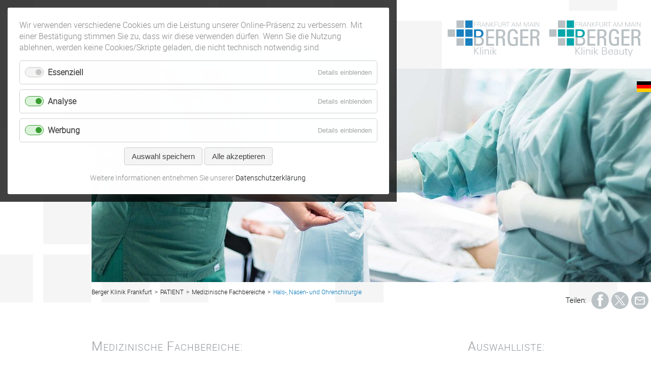

--- FILE ---
content_type: text/html; charset=UTF-8
request_url: https://www.berger-klinik-frankfurt.de/hals-nasen-und-ohrenchirurgie.html
body_size: 9519
content:
<!DOCTYPE html>
<html lang="de">
<head>
<meta charset="UTF-8">
<title>HNO-Chirurgie - professionelle Hals-, Nasen- und Ohrenchirurgie in Frankfurt am Main</title>
<base href="https://www.berger-klinik-frankfurt.de/">
<meta name="robots" content="index,follow">
<meta name="description" content="Nasennebenhöhlenchirurgie, Mittel- und Innenohrchirurgie, Nasen- und Ohrkorrekturen, Ohren- und Nasenplastiken, Mundhöhlenchirurgie, Operation an Speicheldrüsen und Kehlkopfchirurgie, Beseitigung von Mittelohr-Entzündungen.">
<meta name="generator" content="Contao Open Source CMS">
<meta name="viewport" content="width=device-width,initial-scale=1.0">
<link rel="stylesheet" href="assets/css/mobile-menu.min.css,cookiebar_default.css,all.css,header.css,mai...-fc28dd67.css"><script src="assets/js/jquery.min.js,contao-utils-bundle.js,mobile-menu.jquery.min.js,c...-cd7d6070.js"></script><script src="system/modules/sharebuttons/assets/scripts.js?v=a2617057" async></script><link rel="alternate" hreflang="de" href="https://www.berger-klinik-frankfurt.de/hals-nasen-und-ohrenchirurgie.html">
<link rel="alternate" hreflang="x-default" href="https://www.berger-klinik-frankfurt.de/hals-nasen-und-ohrenchirurgie.html">
<meta name="thumbnail" content="https://www.berger-klinik-frankfurt.de/assets/images/1/halschirurgie_nasenchirurgie_ohrenchirurgie_in_frankfurt_main-f9cac671.jpg">
<meta property="og:image" content="https://www.berger-klinik-frankfurt.de/assets/images/1/halschirurgie_nasenchirurgie_ohrenchirurgie_in_frankfurt_main-f9cac671.jpg">
<meta property="og:image:width" content="400">
<meta property="og:image:height" content="400"><script>$(document).ready(function(){$('.submenu_show').removeClass('submenu_show').addClass('submenu_hide')})</script>
</head>
<body id="top" class="klinik">
<div class="custom">
<div id="gtm">
<div class="inside">
<div class="quader"><div class="qinside"></div></div>  </div>
</div>
</div>
<div id="wrapper">
<header id="header">
<div class="inside">
<p class="direkt">Privatklinik-Telefon:&nbsp; <a class="tel topTel_Klinik" href="tel:+4969256287611" title="Telefonnummer wählen">+49&nbsp;(0)69&nbsp;-&nbsp;25&nbsp;62&nbsp;87&nbsp;611</a></p>
<!-- indexer::stop -->
<div class="mod_mobile_menu block">
<div id="mobile-menu-88-trigger" class="mobile_menu_trigger">
<div id="mobile_trigger"><i class="fa fa-bars" aria-hidden="true"></i></div></div>
<div id="mobile-menu-88" class="mobile_menu">
<div class="inner">
<!-- indexer::stop -->
<nav class="mod_navigation block">
<a href="hals-nasen-und-ohrenchirurgie.html#skipNavigation106" class="invisible">Navigation überspringen</a>
<ul class="level_1">
<li class="klinik home first"><a href="./" title="Privatklinik &amp; OP-Zentrum in Frankfurt" class="klinik home first">HOME</a></li>
<li class="submenu trail klinik"><a href="medizinische-fachbereiche-privatklinik.html" title="PATIENT" class="submenu trail klinik" aria-haspopup="true">PATIENT</a>
<ul class="level_2">
<li class="trail klinik first"><a href="medizinische-fachbereiche-privatklinik.html" title="Medizinische Fachbereiche bei der privaten Berger Klinik in Frankfurt" class="trail klinik first">Medizinische Fachbereiche</a></li>
<li class="beauty"><a href="medizinische-kosmetik.html" title="Medizinische Kosmetik - Berger Klinik Beauty, Frankfurt/Main" class="beauty">Medizinische Kosmetik</a></li>
<li class="klinik"><a href="unsere-fachaerzte.html" title="Fachärzte der Berger Klinik - privat geführtes Operationszentrum in Frankfurt am Main" class="klinik">Unsere Fachärzte</a></li>
<li class="klinik"><a href="internationale-patienten.html" title="Internationale Patienten - innovativste operative Behandlung in Deutschland" class="klinik">Internationale Patienten</a></li>
<li class="klinik"><a href="formalitaeten-operative-behandlungen-in-deutschland.html" title="Formalitäten - operative Behandlungen in Deutschland bei der Berger Klinik" class="klinik">Formalitäten</a></li>
<li class="klinik last"><a href="aufenthalt-ambulante-oder-stationaere-behandlung.html" title="Aufenthalt bei ambulanter oder stationärer Behandlung in Frankfurt, Deutschland" class="klinik last">Aufenthalt</a></li>
</ul>
</li>
<li class="submenu klinik"><a href="stellenangebote-in-privatklinik-op-zentrum.html" title="ARZT" class="submenu klinik" aria-haspopup="true">ARZT</a>
<ul class="level_2">
<li class="klinik first"><a href="ausstattung-infrastruktur-der-klinik.html" title="Ausstattung &amp; Infrastruktur für Fachpersonal, Privatklinik" class="klinik first">Ausstattung & Infrastruktur der Klinik</a></li>
<li class="news klinik"><a href="stellenangebote-in-privatklinik-op-zentrum.html" title="Stellenangebote: Ärzte &amp; Personal im OP-Zentrum, Frankfurt" class="news klinik">Stellenangebote in Privatklinik & OP-Zentrum</a></li>
<li class="news klinik last"><a href="news-privatklinik-berger.html" title="News &amp; Presse - Berger Klinik, Privatklinik Frankfurt/Main" class="news klinik last">News der Berger Klinik</a></li>
</ul>
</li>
<li class="submenu klinik last"><a href="operationszentrum.html" title="KLINIK" class="submenu klinik last" aria-haspopup="true">KLINIK</a>
<ul class="level_2">
<li class="klinik first"><a href="operationszentrum.html" title="Operationszentrum - ambulante und stationäre Behandlungen in Frankfurter Privatklinik" class="klinik first">Operationszentrum</a></li>
<li class="klinik"><a href="qualitaetsmanagement.html" title="Qualitätsmanagement - Qualitätssicherung der Berger Klinik, Privatklinik in FFM" class="klinik">Qualitätsmanagement</a></li>
<li class="klinik"><a href="ambiente.html" title="Ambiente - OP-Säle, Patientenzimmer &amp; abwechslungsreiche Verpflegung in der Privatklinik" class="klinik">Ambiente</a></li>
<li class="klinik"><a href="ausstattung-und-infrastruktur.html" title="Ausstattung &amp; Infrastruktur - Operationszentrum Berger Klinik (Privatklinik) in Frankfurt/Main" class="klinik">Ausstattung & Infrastruktur</a></li>
<li class="klinik"><a href="unser-team.html" title="Unser Team - hochqualifiziertes Personal in der privatgeführten Berger Klinik Frankfurt" class="klinik">Unser Team</a></li>
<li class="klinik"><a href="kontakt-und-anfahrt.html" title="Kontakt, Anfahrt, Parkplätze - Operationszentrum Berger Klinik in Frankfurt/Main" class="klinik">Berger Klinik: Kontakt & Anfahrt</a></li>
<li class="beauty last"><a href="klinik-beauty-kontakt-anfahrt.html" title="Kontakt, Anfahrt, Parkplätze - Schönheitszentrum Berger Beauty in Frankfurt/Main" class="beauty last">Klinik Beauty: Kontakt & Anfahrt</a></li>
</ul>
</li>
</ul>
<span id="skipNavigation106" class="invisible"></span>
</nav>
<!-- indexer::continue -->
<div class="modi_contact">
<h5>Kontakt</h5>
<div class="ce_text klinik">
<h6>Berger Klinik GmbH</h6>
<ul><li>Operationszentrum -</li>
<li>ambulante und stationäre Behandlung</li>
<li class="space">&nbsp;</li>
<li>Mainzer Landstraße 65</li>
<li>60329 Frankfurt am Main</li>
<li class="space">&nbsp;</li>
<li><span class="left">E-Mail:</span>&nbsp; <span class="ger"><a class="eMail_Klinik" title="per e-Mail kontaktieren" href="mailto:info%40berger-%6Blinik.%64%65?subject=Kontaktaufnahme%20über%20Homepage" target="_blank">info<span class="shifre">.kinilk-regreb@</span>de</a></span></li>
<li><span class="left">Telefon:</span>&nbsp; <span class="ger"><a class="tel sideTel_Klinik" href="tel:+4969256287611" title="Telefonnummer wählen">+49&nbsp;(0)69&nbsp;-&nbsp;25&nbsp;62&nbsp;87&nbsp;611</a></span></li>
<li><span class="left">Telefax:</span>&nbsp; <span class="ger">+49&nbsp;(0)69&nbsp;-&nbsp;25&nbsp;62&nbsp;87&nbsp;661</span></li>
</ul>
<h6>Besuchszeiten</h6>
<ul><li>Montag bis Freitag: 15:00&nbsp;‑&nbsp;20:00</li>
</ul>
<h6>Entlassungszeiten</h6>
<ul><li>Dienstag bis Samstag: um&nbsp;09:00</li>
</ul>
<p class="more hide1"><a class="klickCont_Klinik" href="kontakt-und-anfahrt.html" title="Kontaktformular und Google Map mit Anfahrtsberechnung">Formular &amp; Anfahrt</a></p></div><div class="ce_text klinik findFace">
<!-- indexer::stop -->
<div class="mod_randomImage block">
<figure class="image_container">
<a href="https://www.facebook.com/berger.klinik" title="Firmenprofil Berger Klinik auf Facebook öffnen" target="_blank" rel="noreferrer noopener">
<img src="assets/images/5/find-us-on-facebook-seeklogo-d1457978.svg" width="163" height="32" alt="Firmenlogo von Facebook.">
</a>
</figure>
</div>
<!-- indexer::continue -->
</div></div>    </div>
</div>
<script>(function($){$('#mobile-menu-88').mobileMenu({'animation':!0,'animationSpeed':500,'breakPoint':685,'offCanvas':!1,'overlay':!0,'disableNavigation':!1,'parentTogglers':!0,'closeOnLinkClick':!1,'keepInPlace':!0,'position':'left','trigger':$('#mobile-menu-88-trigger')})})(jQuery)</script>
</div>
<!-- indexer::continue -->
<!-- indexer::stop -->
<nav class="mod_changelanguage block">
<ul class="level_1">
<li class="lang-de active"><strong class="lang-de active">DE</strong></li>
<li class="lang-ru nofallback"><a href="https://www.berger-klinik-frankfurt.de/ru/%D0%BC%D0%B5%D0%B4%D0%B8%D1%86%D0%B8%D0%BD%D1%81%D0%BA%D0%B8%D0%B5-%D0%B4%D0%B8%D1%81%D1%86%D0%B8%D0%BF%D0%BB%D0%B8%D0%BD%D1%8B.html" title="Инновационные медицинские дисциплины в Германии" class="lang-ru nofallback" hreflang="ru" aria-label="Zu Russisch wechseln">РУ</a></li>
</ul>
</nav>
<!-- indexer::continue -->
<a class="logo" href="https://www.berger-klinik-frankfurt.de" title="zur Startseite Berger Klinik - Privatklinik in Frankfurt am Main.">
<strong>Berger Klinik, privat geführtes Operationszentrum mit Schwerpunkt auf Plastische und Ästhetische Chirurgie auf hohem Qualitätsniveau in Frankfurt am Main. Die Privatklinik stellt Ärzten OP-Räume für Operationen zur Verfügung. Weitere Leistungen der Berger Klinik Frankfurt sind Allgemeine Chirurgie, Unfallchirurgie, Orthopädische Chirurgie, Handchirurgie und Fußchirurgie, Anästhesiologie, Augenheilkunde, Kataraktchirurgie, Gynäkologie, Mundschirurgie, Kieferschirurgie und Gesichtschirurgie, Halsschirurgie, Nasenschirurgie, Ohrenchirurgie und Neurochirurgie.</strong>
<img src="/files/_Layout/Inhalte_Layout/firmenlogo_berger_klinik_frankfurt_und_beauty.svg" alt="Firmenlogos der Berger Klinik und Berger Beauty in Frankfurt am Main. Blaue bei Klinik und grüne Quadrate bei Beauty zu einem Kreuz geordnet, umrankt von grauen Quadraten. Rechts daneben der Schriftzug Frankfurt am Main, darunter Berger Klinik oder Berger Klinik Beauty. Die Privatklinik ist ein Operationszentrum mit Schwerpunkt auf Plastische und Ästhetische Chirurgie auf hohem Qualitätsniveau für nationale und internationale Patienten. Beauty ist für Schönheitsbehandlungen an der Haut zuständig." width="100%" height="auto">
</a>
<!-- indexer::stop -->
<div class="mod_pageimage block">
<figure class="image_container">
<picture>
<source srcset="assets/images/9/halschirurgie_nasenchirurgie_ohrenchirurgie_in_frankfurt_main-e91303f2.jpg 1x, assets/images/3/halschirurgie_nasenchirurgie_ohrenchirurgie_in_frankfurt_main-32ae7251.jpg 1.968x" media="(max-width: 560px)" width="560" height="427">
<source srcset="assets/images/5/halschirurgie_nasenchirurgie_ohrenchirurgie_in_frankfurt_main-1963c4f1.jpg 1x, assets/images/9/halschirurgie_nasenchirurgie_ohrenchirurgie_in_frankfurt_main-25a64160.jpg 2x" media="(max-width: 750px)" width="750" height="409">
<source srcset="assets/images/3/halschirurgie_nasenchirurgie_ohrenchirurgie_in_frankfurt_main-857d99f9.jpg 1x, assets/images/9/halschirurgie_nasenchirurgie_ohrenchirurgie_in_frankfurt_main-65a48c66.jpg 2x, assets/images/2/halschirurgie_nasenchirurgie_ohrenchirurgie_in_frankfurt_main-6b348b08.jpg 2.079x" media="(max-width: 909px)" width="900" height="404">
<source srcset="assets/images/0/halschirurgie_nasenchirurgie_ohrenchirurgie_in_frankfurt_main-e45c3eeb.jpg 1x, assets/images/5/halschirurgie_nasenchirurgie_ohrenchirurgie_in_frankfurt_main-34ed67a0.jpg 2x" media="(min-width: 1200px)" width="1100" height="420">
<img src="assets/images/5/halschirurgie_nasenchirurgie_ohrenchirurgie_in_frankfurt_main-34ed67a0.jpg" width="2200" height="840" alt="Foto einer HNO-Operation. Halschirurgen, Nasenchirurgen und Ohrenchirurgen bereiten sich auf einen operativen Eingriff vor. Bei dem chirurgischen Eingriff im Innenohr soll das Gehör verbessert und erhalten werden. OP-Schwester entpackt OP-Utensilien.">
</picture>
</figure>
</div>
<!-- indexer::continue -->
<!-- indexer::stop -->
<nav class="mod_breadcrumb block" aria-label="Breadcrumb">
<ul>
<li class="first"><a href="./" title="Berger Klinik - Operationszentrum in Frankfurt am Main">Berger Klinik Frankfurt</a></li>
<li><a href="medizinische-fachbereiche-privatklinik.html" title="PATIENT">PATIENT</a></li>
<li><a href="medizinische-fachbereiche-privatklinik.html" title="Medizinische Fachbereiche bei der privaten Berger Klinik in Frankfurt">Medizinische Fachbereiche</a></li>
<li class="active last" aria-current="page"><strong>Hals-, Nasen- und Ohrenchirurgie</strong></li>
</ul>
</nav>
<!-- indexer::continue -->
</div>
</header>
<div id="container">
<main id="main">
<div class="inside">
<div class="mod_article block" id="article-38">
<h5 class="ce_headline">
Medizinische Fachbereiche:</h5>
<div class="ce_text first block">
<h1>Hals-, Nasen- und Ohrenchirurgie</h1>
<h2>Chirurgische Korrektur von Funktionsstörungen</h2>
<p>Riechen, hören, schlucken und frei durchatmen – für einen gesunden Menschen selbstverständlich und die Grundlage für ein normales Leben. Erkrankungen, Verletzungen oder Fehlbildungen des empfindlichen Nasen-, Ohren- und Halsbereiches können sehr unangenehme Funktionsstörungen zur Folge haben. Die HNO-Chirurgie kommt zum Einsatz, wenn andere therapeutische Maßnahmen keinen Erfolg haben, und leistet somit einen wesentlichen Beitrag zur Wiederherstellung der Lebensqualität.</p>
<h3>Behandlung nahezu aller in den Bereich der HNO-Chirurgie fallenden Erkrankungen und Funktionsstörungen</h3>
<p>Das <a title="Operationszentrum - ambulante und stationäre Behandlungen in Frankfurter Privatklinik" href="operationszentrum.html">Operationszentrum - ambulante und stationäre Behandlung</a> der Berger Klinik bietet Ihnen im Bereich der Hals-, Nasen-, und Ohrenchirurgie eine optimale Behandlung nahezu aller in den Bereich der HNO-Chirurgie fallenden Erkrankungen und Funktionsstörungen auf höchstem internationalen Niveau und in anspruchsvollem <a title="Ambiente - OP-Säle, Patientenzimmer &amp; abwechslungsreiche Verpflegung in der Privatklinik" href="ambiente.html">Ambiente</a> – bei Bedarf sowie auf Wunsch natürlich auch unter Berücksichtigung ästhetischer Gesichtspunkte. Wir arbeiten ausschließlich mit spezialisierten, hochkompetenten Chirurgen zusammen, die über langjährige Operationserfahrung verfügen und sich aufgrund ihrer chirurgischen Leistungen hohes Ansehen erworben haben. Eine exzellente medizinische <a title="Ausstattung &amp; Infrastruktur - Operationszentrum Berger Klinik (Privatklinik) in Frankfurt/Main" href="ausstattung-und-infrastruktur.html">Ausstattung</a> sowie modernste minimalinvasive, mikrochirurgische Operationsverfahren und andere fortschrittliche chirurgische Methoden gewährleisten eine erstklassige, je nach Eingriff ambulante oder stationäre, Versorgung und eine schnelle Genesung. In einem ausführlichen Beratungsgespräch wird individuell die optimale Vorgehensweise geklärt.</p>
<h4>Behandlungsschwerpunkte in unserer Privatklinik</h4>
<p>Die Behandlungsschwerpunkte unserer kooperierenden HNO-Chirurgen liegen auf:</p>
<ol>
<li>Nasen- und Nasennebenhöhlenchirurgie</li>
<li>Mittel- und Innenohrchirurgie zur Erhaltung und Verbesserung des Gehörs sowie zur Beseitigung chronischer Mittelohr-Entzündungen</li>
<li>Ohr- und Nasenkorrekturen zur Funktionsverbesserung</li>
<li>Ohren- und Nasenplastiken</li>
<li>Mundhöhlenchirurgie</li>
<li>Operation der Speicheldrüsen</li>
<li>Kehlkopfchirurgie</li>
<li>endoskopische Entfernung von verschluckten Fremdkörpern</li>
<li>u.v.m.</li>
</ol>
</div>
<div class="ce_text block">
<h6>Bei Fragen kontaktieren Sie uns!</h6>
<p>Ist Ihr Behandlungswunsch nicht dabei? <a title="Kontakt, Anfahrt, Parkplätze - Operationszentrum Berger Klinik in Frankfurt/Main" href="kontakt-und-anfahrt.html">Sprechen Sie uns an</a>! Gerne beraten wir Sie ausführlich und vermitteln Ihnen den für Sie optimalen HNO-Chirurgen.</p>
<p>Sie möchten aus dem Ausland anreisen? Unseren <a title="Internationale Patienten - innovativste operative Behandlung in Deutschland" href="internationale-patienten.html">internationalen Patienten</a> bieten wir eine muttersprachliche Begleitung sowie attraktive Komplettangebote.</p>
</div>
<div class="ce_text block">
<p class="more"><a class="klickCont_Klinik" title="Kontaktformular und Google Map mit Anfahrtsberechnung" href="kontakt-und-anfahrt.html">Kontakt &amp; Anfahrt</a></p>
</div>
</div>
</div>
</main>
<aside id="right">
<div class="inside">
<!-- indexer::stop -->
<div class="mod_sharebuttons">
<!-- indexer::stop -->
<div class="sharebuttons">
<a class="mail" href="mailto:?subject=Website%20Empfehlung:%20HNO-Chirurgie%20-%20professionelle%20Hals-%2C%20Nasen-%20und%20Ohrenchirurgie%20in%20Frankfurt%20am%20Main&amp;body=https%3A%2F%2Fwww.berger-klinik-frankfurt.de%2Fhals-nasen-und-ohrenchirurgie.html"
title="per E-Mail empfehlen">Mail</a>
<a class="twitter" href="https://twitter.com/intent/tweet?url=https%3A%2F%2Fwww.berger-klinik-frankfurt.de%2Fhals-nasen-und-ohrenchirurgie.html&amp;text=HNO-Chirurgie%20-%20professionelle%20Hals-%2C%20Nasen-%20und%20Ohrenchirurgie%20in%20Frankfurt%20am%20Main" rel="nofollow"
title="auf Twitter teilen" onclick="return shd.open(this.href,500,260);">Twitter</a>
<a class="facebook" href="https://www.facebook.com/sharer/sharer.php?u=https%3A%2F%2Fwww.berger-klinik-frankfurt.de%2Fhals-nasen-und-ohrenchirurgie.html&amp;t=HNO-Chirurgie%20-%20professionelle%20Hals-%2C%20Nasen-%20und%20Ohrenchirurgie%20in%20Frankfurt%20am%20Main" rel="nofollow"
title="auf Facebook teilen" onclick="return shd.open(this.href,600,300);">Facebook</a>
<p>Teilen:</p>
</div>
<!-- indexer::continue --></div>
<!-- indexer::continue -->
<h5 class="ce_headline">Auswahlliste:</h5>
<!-- indexer::stop -->
<nav class="mod_customnav menueFach block">
<a href="hals-nasen-und-ohrenchirurgie.html#skipNavigation35" class="invisible">Navigation überspringen</a>
<ul class="level_1">
<li class="klinik first"><a href="plastische-und-aesthetische-chirurgie.html" title="Plastische, Rekonstruktive und Ästhetische Chirurgie – Privatklinik in Frankfurt am Main" class="klinik first">Plastische und Ästhetische Chirurgie</a></li>
<li class="klinik"><a href="faltenbehandlung.html" title="Faltenbehandlung mit Botox oder Hyaluronsäure in Frankfurt am Main - Berger Privatklinik" class="klinik">Faltenbehandlung</a></li>
<li class="beauty"><a href="kosmetikbehandlungen.html" title="Kosmetikbehandlungen ❢ Fruchtsäurepeeling, Hautpflege" class="beauty">Kosmetikbehandlungen</a></li>
<li class="beauty"><a href="dauerhafte-haarentfernung.html" title="▞ Laser-Haarentfernung in Frankfurt | 360° | Frau &amp; Mann" class="beauty">Dauerhafte Haarentfernung</a></li>
<li class="beauty"><a href="behandlung-von-haarausfall.html" title="Haarausfall behandeln in Frankfurt ♛ Frau und Mann" class="beauty">Behandlung von Haarausfall</a></li>
<li class="beauty"><a href="augenlidstraffung-lifting-ohne-op.html" title="Augenlidstraffung in Frankfurt ☄ Face-Lifting ohne OP" class="beauty">Augenlidstraffung, Lifting ohne OP</a></li>
<li class="beauty"><a href="hautstraffung-porenverfeinerung-hautverjuengung.html" title="Hautstraffung ❜ Porenverfeinerung ❜ Hautverjüngung" class="beauty">Hautstraffung, Porenverfeinerung, Hautverjüngung</a></li>
<li class="beauty"><a href="narbenbehandlung-behandlung-von-dehnungsstreifen.html" title="Narbenbehandlung in Frankfurt ✘ Narben entfernen" class="beauty">Narbenbehandlung, Behandlung von Dehnungsstreifen</a></li>
<li class="beauty"><a href="nicht-invasive-lipolyse-cellulite-behandlung.html" title="Lipolyse-, Cellulite-Behandlung 💯 Frankfurt, nahe Messe" class="beauty">Nicht-invasive Lipolyse, Cellulite-Behandlung</a></li>
<li class="beauty"><a href="pigmentflecken_altersflecken-entfernen.html" title="Pigmentflecken entfernen ☀ Dermamelan od. Laser" class="beauty">Pigmentflecken und Altersflecken entfernen</a></li>
<li class="beauty"><a href="tattooentfernung.html" title="Tattooentfernung ➲ Tätowierung entfernen lassen, PMU lasern" class="beauty">Tattooentfernung</a></li>
<li class="klinik"><a href="neurochirurgie.html" title="Neurochirurgie mit operativen, endoskopischen oder minimal-invasiven Schwerpunkten in Frankfurt" class="klinik">Neurochirurgie</a></li>
<li class="klinik"><a href="restless-legs-syndrom.html" title="Restless Legs Syndrom: Erscheinungsformen, Ursachen, Behandlungsmöglichkeiten" class="klinik">NCH - Restless Legs Syndrom</a></li>
<li class="klinik"><a href="restless-legs-behandlung.html" title="Restless Legs Therapie: medikamentöse und mikrochirurgische Behandlung in Frankfurt" class="klinik">NCH - Restless Legs Behandlung</a></li>
<li class="klinik"><a href="augenheilkunde-kataraktchirurgie.html" title="Kataraktchirurgie/Augenheilkunde im Operationszentrum der Berger Klinik Frankfurt" class="klinik">Augenheilkunde, Kataraktchirurgie</a></li>
<li class="klinik"><a href="allgemeine-chirurgie.html" title="Allgemeine Chirurgie  -  operative Eingriffe im Frankfurter Operationszentrum" class="klinik">Allgemeine Chirurgie</a></li>
<li class="klinik"><a href="unfallchirurgie.html" title="Unfallchirurgie - operative chirurgische Eingriffe in der Berger Klinik Frankfurt" class="klinik">Unfallchirurgie</a></li>
<li class="klinik"><a href="orthopaedische-chirurgie.html" title="Orthopädische Chirurgie im Frankfurter privaten Operationszentrum Berger Klinik" class="klinik">Orthopädische Chirurgie</a></li>
<li class="klinik"><a href="handchirurgie-und-fusschirurgie.html" title="Handchirurgie und Fußchirurgie im hochmodernen Berger Klinik Operationszentrum" class="klinik">Handchirurgie und Fußchirurgie</a></li>
<li class="klinik"><a href="anaesthesiologie.html" title="Anästhesiologie im Operationszentrum der Privatklinik, Frankfurt am Main in Deutschland" class="klinik">Anästhesiologie</a></li>
<li class="klinik"><a href="gynaekologie.html" title="Gynäkologie, gynäkologische Chirurgie bei der Berger Klink in Frankfurt am Main" class="klinik">Gynäkologie</a></li>
<li class="klinik"><a href="urologie.html" title="Urologie, andrologische Chirurgie, Berger Klink in Frankfurt" class="klinik">Urologie</a></li>
<li class="active klinik last"><strong class="active klinik last">Hals-, Nasen- und Ohrenchirurgie</strong></li>
</ul>
<span id="skipNavigation35" class="invisible"></span>
</nav>
<!-- indexer::continue -->
<div class="modi_contact">
<h5>Kontakt</h5>
<div class="ce_text klinik">
<h6>Berger Klinik GmbH</h6>
<ul><li>Operationszentrum -</li>
<li>ambulante und stationäre Behandlung</li>
<li class="space">&nbsp;</li>
<li>Mainzer Landstraße 65</li>
<li>60329 Frankfurt am Main</li>
<li class="space">&nbsp;</li>
<li><span class="left">E-Mail:</span>&nbsp; <span class="ger"><a class="eMail_Klinik" title="per e-Mail kontaktieren" href="mailto:info%40berger-%6Blinik.%64%65?subject=Kontaktaufnahme%20über%20Homepage" target="_blank">info<span class="shifre">.kinilk-regreb@</span>de</a></span></li>
<li><span class="left">Telefon:</span>&nbsp; <span class="ger"><a class="tel sideTel_Klinik" href="tel:+4969256287611" title="Telefonnummer wählen">+49&nbsp;(0)69&nbsp;-&nbsp;25&nbsp;62&nbsp;87&nbsp;611</a></span></li>
<li><span class="left">Telefax:</span>&nbsp; <span class="ger">+49&nbsp;(0)69&nbsp;-&nbsp;25&nbsp;62&nbsp;87&nbsp;661</span></li>
</ul>
<h6>Besuchszeiten</h6>
<ul><li>Montag bis Freitag: 15:00&nbsp;‑&nbsp;20:00</li>
</ul>
<h6>Entlassungszeiten</h6>
<ul><li>Dienstag bis Samstag: um&nbsp;09:00</li>
</ul>
<p class="more hide1"><a class="klickCont_Klinik" href="kontakt-und-anfahrt.html" title="Kontaktformular und Google Map mit Anfahrtsberechnung">Formular &amp; Anfahrt</a></p></div><div class="ce_text klinik findFace">
<!-- indexer::stop -->
<div class="mod_randomImage block">
<figure class="image_container">
<a href="https://www.facebook.com/berger.klinik" title="Firmenprofil Berger Klinik auf Facebook öffnen" target="_blank" rel="noreferrer noopener">
<img src="assets/images/5/find-us-on-facebook-seeklogo-d1457978.svg" width="163" height="32" alt="Firmenlogo von Facebook.">
</a>
</figure>
</div>
<!-- indexer::continue -->
</div></div>
<div class="modi_contact">
<h5>Wir sind Pate</h5>
<div class="ce_text">
<h6 class="klinik">Sambo Vikings</h6>
<img src="files/aktionen/pate-von-vikings-sambo-kampfschule.png" width="150" height="131" alt="Logosymbol der Kampfschule für Selbstverteitigung ohne Waffen in Wiesbaden prägt ein Schild mit zwei Äxten. Die Inschrift Vikings ist oberhalb Schildrundung angeordnet. Das Wort Sambo befindet sind an der unteren Schildrundung."><p>Sambo-Kampfschule für Selbstverteidigung ohne Waffen.</p>
<p class="more"><a href="https://sambovikings.de" title="externe Website: Schule für Selbstverteidigung ohne Waffen." rel="nofollow">Sambo Vikings, Wiesbaden</a></p>
</div></div>                </div>
</aside>
</div>
<footer id="footer">
<div class="inside">
<!-- indexer::stop -->
<nav class="mod_customnav block">
<a href="hals-nasen-und-ohrenchirurgie.html#skipNavigation10" class="invisible">Navigation überspringen</a>
<ul class="level_1">
<li class="klinik home first"><a href="./" title="Privatklinik &amp; OP-Zentrum in Frankfurt" class="klinik home first">HOME</a></li>
<li class="klinik news"><a href="sitemap.html" title="Sitemap - Webpräsenz der Berger Klinik, privat geführtes Operationszentrum in Frankfurt" class="klinik news">Sitemap</a></li>
<li class="klinik"><a href="impressum.html" title="Impressum - Operationszentrum für ambulante und stationäre Behandlungen, Berger Klinik" class="klinik">Impressum</a></li>
<li class="klinik"><a href="datenschutz.html" title="Datenschutzerklärung - Berger Klinik GmbH und Berger Klinik Beauty" class="klinik">Datenschutz</a></li>
<li class="klinik"><a href="news-privatklinik-berger.html" title="News &amp; Presse - Berger Klinik, Privatklinik Frankfurt/Main" class="klinik">News</a></li>
<li class="klinik last"><a href="stellenangebote-in-privatklinik-op-zentrum.html" title="News &amp; Presse - Operationszentrum der Berger Klinik, Privatklinik in Frankfurt am Main" class="klinik last">Jobs</a></li>
</ul>
<span id="skipNavigation10" class="invisible"></span>
</nav>
<!-- indexer::continue -->
<a class="jumpTop" href="hals-nasen-und-ohrenchirurgie.html#privatklinik" title="zum Seitenanfang springen">zum Seitenanfang</a>            </div>
</footer>
</div>
<script src="system/modules/jquery-smooth-scroll/assets/jquery.smooth-scroll.min.js"></script>
<script>(function($){$(document).ready(function(){$('a').smoothScroll({easing:'swing',speed:400,})})})(jQuery)</script>
<script type="application/ld+json">
{
    "@context": "https:\/\/schema.org",
    "@graph": [
        {
            "@type": "WebPage"
        },
        {
            "@type": "BreadcrumbList",
            "itemListElement": [
                {
                    "@type": "ListItem",
                    "item": {
                        "@id": ".\/",
                        "name": "Berger Klinik Frankfurt"
                    },
                    "position": 1
                },
                {
                    "@type": "ListItem",
                    "item": {
                        "@id": "medizinische-fachbereiche-privatklinik.html",
                        "name": "PATIENT"
                    },
                    "position": 2
                },
                {
                    "@type": "ListItem",
                    "item": {
                        "@id": "medizinische-fachbereiche-privatklinik.html",
                        "name": "Medizinische Fachbereiche"
                    },
                    "position": 3
                },
                {
                    "@type": "ListItem",
                    "item": {
                        "@id": "hals-nasen-und-ohrenchirurgie.html",
                        "name": "Hals-, Nasen- und Ohrenchirurgie"
                    },
                    "position": 4
                }
            ]
        }
    ]
}
</script>
<script type="application/ld+json">
{
    "@context": "https:\/\/schema.contao.org",
    "@graph": [
        {
            "@type": "Page",
            "fePreview": false,
            "groups": [],
            "noSearch": false,
            "pageId": 39,
            "protected": false,
            "title": "HNO-Chirurgie - professionelle Hals-, Nasen- und Ohrenchirurgie in Frankfurt am Main"
        }
    ]
}
</script><!-- indexer::stop -->
<div  class="contao-cookiebar cc-wrap cookiebar_default cc-bottom cc-blocked" role="complementary" aria-describedby="cookiebar-desc" data-nosnippet>
<div class="cc-inner" aria-live="assertive" role="alert">
<div id="cookiebar-desc" class="cc-head">
<p>Wir verwenden verschiedene Cookies um die Leistung unserer Online-Präsenz zu verbessern. Mit einer Bestätigung stimmen Sie zu, dass wir diese verwenden dürfen. Wenn Sie die Nutzung ablehnen, werden keine Cookies/Skripte geladen, die nicht technisch notwendig sind.</p>                    </div>
<div class="cc-groups">
<div class="cc-group">
<input type="checkbox" name="group[]" id="g1" value="1" data-toggle-cookies disabled checked>
<label for="g1" class="group">Essenziell</label>
<button class="cc-detail-btn cc-focus" data-toggle-group aria-expanded="false" aria-controls="cg1">
<span>Details einblenden<span class="cc-invisible"> für Essenziell</span></span>
<span>Details ausblenden<span class="cc-invisible"> für Essenziell</span></span>
</button>
<div id="cg1" class="cc-cookies toggle-group">
<div class="cc-cookie">
<input type="checkbox" name="cookie[]" id="c2" value="2" disabled checked>
<label for="c2" class="cookie">Contao HTTPS CSRF Token</label>
<p>Schützt vor Cross-Site-Request-Forgery Angriffen.</p>                                                                            <div class="cc-cookie-info">
<div><span>Speicherdauer:</span> Dieses Cookie bleibt nur für die aktuelle Browsersitzung bestehen.</div>
</div>
</div>
<div class="cc-cookie">
<input type="checkbox" name="cookie[]" id="c3" value="3" disabled checked>
<label for="c3" class="cookie">PHP SESSION ID</label>
<p>Speichert die aktuelle PHP-Session.</p>                                                                            <div class="cc-cookie-info">
<div><span>Speicherdauer:</span> Dieses Cookie bleibt nur für die aktuelle Browsersitzung bestehen.</div>
</div>
</div>
<div class="cc-cookie">
<input type="checkbox" name="cookie[]" id="c8" value="8" disabled checked>
<label for="c8" class="cookie">Google Tag Manger</label>
<p>Implementiert Google Analytics und Google Ads, ohne die Dienste zu aktivieren.</p>                                                                            <div class="cc-cookie-info">
<div><span>Speicherdauer:</span> Dieses Cookie bleibt nur für die aktuelle Browsersitzung bestehen.</div>
</div>
</div>
</div>
</div>
<div class="cc-group">
<input type="checkbox" name="group[]" id="g3" value="3" data-toggle-cookies>
<label for="g3" class="group">Analyse</label>
<button class="cc-detail-btn cc-focus" data-toggle-group aria-expanded="false" aria-controls="cg3">
<span>Details einblenden<span class="cc-invisible"> für Analyse</span></span>
<span>Details ausblenden<span class="cc-invisible"> für Analyse</span></span>
</button>
<div id="cg3" class="cc-cookies toggle-group">
<div class="cc-cookie">
<input type="checkbox" name="cookie[]" id="c6" value="6">
<label for="c6" class="cookie">Google Analytics</label>
<p>Mit Hilfe von anonymisiertem Conversion-Tracking werden Aktionen von Usern aufgezeichnet.</p>                                                                            <div class="cc-cookie-info">
<div><span>Technischer Name:</span> analytics_storage</div>
</div>
</div>
</div>
</div>
<div class="cc-group">
<input type="checkbox" name="group[]" id="g4" value="4" data-toggle-cookies>
<label for="g4" class="group">Werbung</label>
<button class="cc-detail-btn cc-focus" data-toggle-group aria-expanded="false" aria-controls="cg4">
<span>Details einblenden<span class="cc-invisible"> für Werbung</span></span>
<span>Details ausblenden<span class="cc-invisible"> für Werbung</span></span>
</button>
<div id="cg4" class="cc-cookies toggle-group">
<div class="cc-cookie">
<input type="checkbox" name="cookie[]" id="c5" value="5">
<label for="c5" class="cookie">Google Ads</label>
<p>Zur Verbesserung der Anzeigenausgabe werden Aktionen von Usern mit Hilfe von anonymisiertem Conversion-Tracking aufgezeichnet.</p>                                                                            <div class="cc-cookie-info">
<div><span>Technischer Name:</span> ad_storage</div>
</div>
</div>
</div>
</div>
</div>
<div class="cc-footer ">
<button class="cc-btn cc-focus save" data-save>Auswahl speichern</button>
<button class="cc-btn cc-focus success" data-accept-all>Alle akzeptieren</button>
</div>
<div class="cc-info">
<p>Weitere Informationen entnehmen Sie unserer <a title="Datenschutzerklärung - Berger Klinik GmbH und Berger Klinik Beauty" href="datenschutz.html" target="_blank" rel="noopener">Datenschutzerklärung</a>.</p>                                    </div>
</div>
</div>
<!-- indexer::continue -->
<script>var cookiebar=new ContaoCookiebar({configId:1,pageId:1,hideOnInit:0,blocking:1,focusTrap:1,version:2,lifetime:63072000,consentLog:0,token:'ccb_contao_token',doNotTrack:0,currentPageId:39,excludedPageIds:[73],cookies:{"8":{"id":8,"type":"default","checked":!0,"token":null,"resources":[],"priority":0,"scripts":[]},"6":{"id":6,"type":"googleConsentMode","checked":!0,"token":["analytics_storage"],"resources":[{"src":"https:\/\/www.googletagmanager.com\/gtag\/js?id=AW-780174533","flags":["async"],"mode":3}],"priority":0,"scripts":[{"script":"window.dataLayer=window.dataLayer||[];function gtag(){dataLayer.push(arguments)} gtag('js',new Date()); gtag('config','AW-780174533'); ","position":3,"mode":3},{"script":"gtag('consent', 'update', { 'analytics_storage':'granted' });","position":3,"mode":1}]},"5":{"id":5,"type":"googleConsentMode","checked":!0,"token":["ad_storage"],"resources":[{"src":"https:\/\/www.googletagmanager.com\/gtag\/js?id=AW-780174533","flags":["async"],"mode":3}],"priority":0,"scripts":[{"script":"window.dataLayer=window.dataLayer||[];function gtag(){dataLayer.push(arguments)} gtag('js',new Date()); gtag('config','AW-780174533'); ","position":3,"mode":3},{"script":"gtag('consent', 'update', { 'ad_storage':'granted' });","position":3,"mode":1}]}},configs:{"1":{"id":1,"type":"tagManager","cookies":{"6":6,"5":5},"resources":null,"scripts":[{"script":"window.addEventListener('gtm_loaded', () => { setTimeout(() => { const gid = Object.keys(window.google_tag_manager).filter(k => k.startsWith('G-'))[0]; try{ if(gid){ window['ga-disable-' + gid] = true; }   }catch(e){}}, 1000)});","position":3,"mode":3},{"script":"(function(w,d,s,l,i){w[l]=w[l]||[];w[l].push({'gtm.start':new Date().getTime(),event:'gtm.js'});var f=d.getElementsByTagName(s)[0],j=d.createElement(s),dl=l!='dataLayer'?'&l='+l:'';j.async=true;j.src='https:\/\/www.googletagmanager.com\/gtm.js?id='+i+dl;f.parentNode.insertBefore(j,f);})(window,document,'script','dataLayer','GTM-WP49MW5');","position":3,"mode":3},{"script":"window.dataLayer = window.dataLayer || []; function gtag(){dataLayer.push(arguments);} gtag('consent', 'default', { 'ad_storage': 'denied', 'ad_user_data': 'denied', 'ad_personalization': 'denied', 'analytics_storage': 'denied', 'functionality_storage': 'denied', 'personalization_storage': 'denied', 'security_storage': 'denied', 'wait_for_update': 500 });","position":3,"mode":3},{"script":"gtag('js', new Date()); gtag('config', 'GTM-WP49MW5');","position":3,"mode":3}]}},texts:{acceptAndDisplay:'Akzeptieren und anzeigen'}})</script></body>
</html>

--- FILE ---
content_type: text/css
request_url: https://www.berger-klinik-frankfurt.de/assets/css/mobile-menu.min.css,cookiebar_default.css,all.css,header.css,mai...-fc28dd67.css
body_size: 8309
content:
.mobile_menu{position:fixed;z-index:100;display:none}.mobile_menu .inner{height:100%;background:#000;overflow-y:scroll}.mobile_menu.active.position_left{box-shadow:2px 0 5px 0 rgba(0,0,0,.5)}.mobile_menu.active.position_top{box-shadow:0 2px 5px 0 rgba(0,0,0,.5)}.mobile_menu.active.position_right{box-shadow:-2px 0 5px 0 rgba(0,0,0,.5)}.mobile_menu.active.position_bottom{box-shadow:0 -2px 5px 0 rgba(0,0,0,.5)}.mobile_menu.active.no_shadow{box-shadow:none!important}.mobile_menu_trigger{display:none}.mobile_menu_wrapper{position:relative;width:100%;overflow:hidden}.mobile_menu_overlay{position:fixed;top:0;left:0;width:100%;height:100vh;z-index:99}.mobile_menu_overlay.background{background:rgba(0,0,0,.5)}.mobile_menu li.submenu_hide>ul{display:none}.mobile_menu li.submenu_show>ul{display:block}body.ie8 .mobile_menu,body.ie8 .mobile_menu_trigger,body.ie9 .mobile_menu,body.ie9 .mobile_menu_trigger{display:none!important}
.cc-head>*:first-child{margin-top:0}.cc-head>*:last-child{margin-bottom:15px}.contao-cookiebar{--ccb-backdrop: rgba(0, 0, 0, .75);--ccb-anim-duration: .5s;--ccb-checked-clr: #399d32;--ccb-checked-bg: #dcf3db;--ccb-unchecked-clr: #9c9b99;--ccb-unchecked-bg: #fff;--ccb-disabled-clr: #c8c7c5;--ccb-disabled-bg: #f4f4f4;--ccb-focus-clr: #00a4f4;position:fixed;inset:0;z-index:9999;display:flex;align-items:var(--ccb-align, center);justify-content:var(--ccb-justify, center);letter-spacing:0;padding:15px;max-height:100dvh;box-sizing:border-box;pointer-events:none;overflow:hidden;color:var(--ccb-clr, #444)}.contao-cookiebar *{box-sizing:border-box}.contao-cookiebar p{color:var(--ccb-text, #868686);line-height:1.4}.contao-cookiebar label{position:relative;display:block;padding:8px 13px 8px 0;line-height:1.2rem}.contao-cookiebar label.group{font-weight:600}.contao-cookiebar input{position:absolute;width:1px;height:1px;outline:0 none;opacity:0}.contao-cookiebar input+label{padding:8px 13px 8px 45px;cursor:pointer}.contao-cookiebar input+label:before,.contao-cookiebar input+label:after{content:"";position:absolute;border-radius:10px}.contao-cookiebar input+label:before{top:7px;left:0;width:35px;height:18px;margin:0;box-sizing:content-box;background:var(--ccb-unchecked-bg);border:1px solid var(--ccb-unchecked-clr);transition:border-color .2s}.contao-cookiebar input+label:after{display:block;top:11px;left:4px;width:12px;height:12px;background:var(--ccb-unchecked-clr);transition:background .2s,margin-left .2s,padding .2s}.contao-cookiebar input+label:active:after{padding-left:5px}.contao-cookiebar input.cc-group-half+label:after{background:linear-gradient(to right, var(--ccb-unchecked-clr) 0%, var(--ccb-unchecked-clr) 50%, var(--ccb-checked-clr) 50%, var(--ccb-checked-clr) 100%)}.contao-cookiebar input:checked+label:after{background:var(--ccb-checked-clr);margin-left:17px}.contao-cookiebar input:checked+label:active:after{margin-left:12px}.contao-cookiebar input:checked+label:before{background:var(--ccb-checked-bg);border-color:var(--ccb-checked-clr)}.contao-cookiebar input:disabled+label{pointer-events:none}.contao-cookiebar input:disabled+label:after{background:var(--ccb-disabled-clr)}.contao-cookiebar input:disabled+label:before{background:var(--ccb-disabled-bg);border-color:var(--ccb-disabled-clr)}.contao-cookiebar input:focus-visible:not(.cc-hide-focus)+label:before{outline:3px dashed var(--ccb-focus-clr);outline-offset:2px}.contao-cookiebar .cc-btn{display:inline-block;cursor:pointer;width:100%;padding:8px 14px;margin-bottom:8px;font-size:15px;outline:0 none;border:1px solid var(--ccb-btn-bdr, #cfcfcf);border-radius:4px;color:var(--ccb-btn-clr, #444);background:var(--ccb-btn-bg, #f5f5f5)}.contao-cookiebar .cc-btn:hover,.contao-cookiebar .cc-btn:focus{background:var(--ccb-btn-bg-hvr, #ececec)}.contao-cookiebar .cc-btn:last-child{margin-bottom:0}.contao-cookiebar .grayscale{--ccb-btn-bg: #f1efef;--ccb-btn-bg-hvr: #ececec}.contao-cookiebar .grayscale .success{--ccb-btn-bg: #fbfbfb;--ccb-btn-bg-hvr: #f7f7f7}.contao-cookiebar .highlight .success{--ccb-btn-bg: #4e9e3e;--ccb-btn-bg-hvr: #4c933f;--ccb-btn-bdr: #3e7830;--ccb-btn-clr: #fff}.cc-focus:not(.cc-hide-focus):focus-visible{outline:3px dashed var(--ccb-focus-clr);outline-offset:-3px}.cc-invisible{border:0;clip:rect(0 0 0 0);height:1px;margin:-1px;overflow:hidden;padding:0;position:absolute;width:1px;float:left}.cc-inner{display:inline-block;overflow-y:auto;max-height:100%;max-width:100%;padding:23px;border-radius:3px;opacity:0;pointer-events:none;visibility:hidden;font-size:1rem;text-align:left;background:var(--ccb-bg, #fff);box-shadow:var(--ccb-box-shadow, rgba(99, 99, 99, 0.2)) 0 2px 8px 0;animation:var(--ccb-anim, cookiebar-middle-in) var(--ccb-anim-duration) ease-in-out forwards}.cc-group{position:relative;border:1px solid var(--ccb-bdr, #d0d0d0);border-radius:5px;margin-bottom:10px}.cc-cookie-info{font-size:.875rem;background:var(--ccb-info-bg, #fff);border:1px solid var(--ccb-info-bdr, #efefef);padding:10px;border-radius:5px}.cc-cookie-info>div>span{font-weight:600}.cc-cookie-info>div+div{margin-top:5px;word-wrap:break-word}.cc-cookie-info+button.cc-detail-btn-details{margin-top:15px}.cc-cookies{background:var(--ccb-cookies-bg, #fbfbfb);border-radius:0 0 5px 5px}.cc-cookies>p{font-size:.875rem}.cc-cookies>p,.cc-cookies>.cc-cookie{margin:0;padding:15px;border-top:1px solid var(--ccb-cookies-bdr, #fbfbfb)}.cc-cookie label.cookie+*{margin-top:10px}.cc-cookie p{margin:0 0 15px;font-size:.875rem}.cc-cookie-desc p{margin-bottom:0}.cc-footer,.cc-info{text-align:center}.cc-info{margin-top:15px}.cc-info>p{font-size:.875rem}.cc-info>a{display:inline-block;font-size:.813rem;color:var(--ccb-detail-clr, #a2a2a2);text-decoration:none}.cc-info>a:hover{color:var(--ccb-detail-clr-hvr, #717171)}.cc-info>a+a:before{display:inline-block;content:"·";margin-right:5px}.cc-active .cc-inner{opacity:1;pointer-events:auto;visibility:visible}.cc-active.cc-blocked{pointer-events:auto;animation:cookiebar-overlay-in var(--ccb-anim-duration) ease-in-out forwards}.cc-saved.cc-inner{opacity:0;pointer-events:none;visibility:hidden}.cc-saved.cc-blocked{pointer-events:none;animation:cookiebar-overlay-out var(--ccb-anim-duration) ease-in-out forwards}.cc-left{--ccb-justify: flex-start}.cc-right{--ccb-justify: flex-end}.cc-top{--ccb-align: flex-start}.cc-top.cc-active{--ccb-anim: cookiebar-top-in}.cc-top.cc-saved{--ccb-anim: cookiebar-top-out}.cc-middle.cc-active{--ccb-anim: cookiebar-middle-in}.cc-middle.cc-saved{--ccb-anim: cookiebar-middle-out}.cc-bottom{--ccb-align: flex-end}.cc-bottom.cc-active{--ccb-anim: cookiebar-bottom-in}.cc-bottom.cc-saved{--ccb-anim: cookiebar-bottom-out}@media(min-width: 768px){.contao-cookiebar .cc-btn{width:auto;margin-bottom:0}.cc-inner{max-width:var(--ccb-max-width, 750px)}}@media(forced-colors){.contao-cookiebar input+label:after{border:1px solid currentColor}.cc-inner{border:1px solid currentColor}input.cc-group-half+label:after{margin-left:9px}}@media(prefers-reduced-motion){.contao-cookiebar{--ccb-anim-duration: 2s}}@media print{.contao-cookiebar{opacity:0}}@keyframes cookiebar-overlay-in{0%{background:rgba(0,0,0,0)}to{background:var(--ccb-backdrop)}}@keyframes cookiebar-overlay-out{0%{background:var(--ccb-backdrop)}to{background:rgba(0,0,0,0);visibility:hidden}}@keyframes cookiebar-top-in{0%{opacity:0;transform:translateY(-100%)}to{opacity:1;transform:translateY(0)}}@keyframes cookiebar-top-out{0%{opacity:1;visibility:visible;transform:translateY(0)}to{opacity:0;visibility:hidden;transform:translateY(-100%)}}@keyframes cookiebar-middle-in{0%{opacity:0;transform:scale(0)}to{opacity:1;transform:scale(1)}}@keyframes cookiebar-middle-out{0%{opacity:1;visibility:visible;transform:scale(1)}to{opacity:0;visibility:hidden;transform:scale(0)}}@keyframes cookiebar-bottom-in{0%{opacity:0;transform:translateY(100%)}to{opacity:1;transform:translateY(0)}}@keyframes cookiebar-bottom-out{0%{opacity:1;visibility:visible;transform:translateY(0)}to{opacity:0;visibility:hidden;transform:translateY(100%)}}.cc-group{display:flex;flex-wrap:wrap;justify-content:space-between;align-content:center}.cc-group>label{flex-grow:1;margin:5px 0 5px 10px}.cc-cookies{display:none;width:100%}.cc-detail-btn{padding:8px 10px;line-height:1.2rem}.cc-detail-btn-details{text-decoration:underline;padding:0;margin:0 0 10px}.cc-detail-btn,.cc-detail-btn-details{display:inline-block;color:var(--ccb-detail-clr, #a2a2a2);border:0 none;outline:0 none;background:rgba(0,0,0,0);font-size:13px;letter-spacing:0;text-transform:initial;cursor:pointer}.cc-detail-btn span:nth-child(2),.cc-detail-btn-details span:nth-child(2){display:none}.cc-detail-btn.cc-active span:nth-child(1),.cc-detail-btn-details.cc-active span:nth-child(1){display:none}.cc-detail-btn.cc-active span:nth-child(2),.cc-detail-btn-details.cc-active span:nth-child(2){display:inline}.cc-detail-btn:hover,.cc-detail-btn-details:hover{background:rgba(0,0,0,0);color:var(--ccb-detail-clr-hvr, #717171)}
/* all.css */
:root{--klinikfarbe:#0075B7;--beautyfarbe:#00A5AA;--beautyhead:#069AA6;--subhead:#93979C;--boldfarbe:#313236;--inversback:#DADFE3;--textfarbe:#111315;--inverstext:#fff;--backfarbe:#f5f5f5;--errorfarbe:#ab0036}@font-face{font-family:'Roboto Light';font-display:swap;src: local('Roboto Light'), local('Roboto-Light'), url('/files/_Layout/typo/roboto-light-webfont.woff') format('woff'), url('/files/_Layout/typo/roboto-light-webfont.woff2') format('woff2')}@font-face{font-family:'Roboto Regular';font-display:swap;src: local('Roboto Regular'), local('Roboto-Regular'), url('/files/_Layout/typo/roboto-regular-webfont.woff') format('woff'), url('/files/_Layout/typo/roboto-regular-webfont.woff2') format('woff2')}body{font:17px/30px Roboto Light,Arial,sans-serif;font-weight:normal;color:var(--textfarbe, #000)}header,footer,nav,section,aside,main,article,figure,figcaption{display:block}body,div,ol,ul,li,h1,h2,h3,h4,h5,h6,p,figure,table,th,td,form,fieldset,legend,input,textarea{margin:0;padding:0}fieldset,img,iframe{border:0}ol,ul{list-style-type:none}a,.ce_youtube a::before{text-decoration:none;color:var(--textfarbe, #000);transition: 0.3s}img{height:auto;max-width:100%;font-size:9px;color:var(--backfarbe, #000)}.doktor img,.float_left{float:left}.float_right{float:right}#wrapper{width:1200px;height:auto;position:relative;margin-right:auto;margin-left:auto}#header{width:1100px;height:auto;position:relative;float:right;margin-top:40px}#container,#footer .inside{width:1100px;height:auto;position:relative;float:right;display:flex;flex-wrap: wrap;justify-content: space-between}#container{width:1100px;height:auto;float:right;margin-top:60px;margin-bottom:50px;display:flex;flex-wrap: wrap;justify-content: space-between;z-index:70}#main,#footer nav{max-width:800px;margin-bottom:40px;padding-right:60px;flex: 4 4 450px;box-sizing: border-box}#right,a.jumpTop{max-width:360px;flex: 1 1 310px}#header a.logo strong{height:0px;font-size:0;color:#fff;text-indent:-9999em}.ce_text>h1,body.news .mod_newsreader h1{padding-top:25px;font:34px/44px Roboto Regular,Arial,sans-serif;font-weight:normal;font-variant:small-caps;letter-spacing:.02em;color:var(--klinikfarbe, #000)}body.beauty .ce_text>h1,body.news .mod_newsreader .beauty h1{color:var(--beautyhead, #000)}h2,h3,h4,h5,h6,.ce_text p strong{font-family:Roboto Regular,Arial,sans-serif;font-weight:normal}h2,h3,h4,h5,h6{padding-top:20px;padding-bottom:10px;font-size:20px;line-height:31px;letter-spacing:.02em;color:var(--klinikfarbe, #000)}.beauty h3,.beauty h4,.beauty .ce_text h5,.beauty h6{color:var(--beautyhead, #000)}.toggler h3,.toggler h4,.toggler h5{padding:10px 10px 10px 28px;font-size:17px;line-height:28px}h2,body.beauty .toggler h3,body.beauty .toggler h4,body.beauty .toggler h5,.ce_text p strong{color:var(--boldfarbe, #000)}.mod_article>h5,body.home #main h1,body.news .mod_article>h1,#right h4,#right h5{margin-bottom:15px;font:25px Roboto Light,Arial,sans-serif;font-variant:small-caps;letter-spacing:.04em;color:var(--subhead, #000)}body.home #main h1,body.news .mod_article>h1{padding-top:20px;padding-bottom:10px}#main p:not(.more,.back,.info),#main .ce_text ul,#main .ce_text ol{padding-bottom:15px}#main p.info{padding-top:15px}#main .ce_text ul,#main .ce_text ol{margin-left:15px;list-style-type:square}#main .ce_text p:not(.more,.back) a,#main .ce_text ol a,#right .ce_text a[href^="mailto:"]{border-bottom:1px dotted;border-color:var(--klinikfarbe, #000)}#main .beauty .ce_text p:not(.more,.back) a,body.beauty #main .ce_text ol a,body.beauty #main .ce_text p:not(.more,.back) a,#right .ce_text.beauty a[href^="mailto:"]{border-color:var(--beautyfarbe, #000)}#header p.direkt a:hover,#main .ce_text p:not(.more,.back) a:hover,#main .ce_text ol a:hover,#right .ce_text a[href^="mailto:"]:hover,#right .ce_text a[href^="tel:"]:hover,#right .ce_text.beauty a[href^="https:"]:hover{border-bottom:1px solid;color:var(--klinikfarbe, #000)}#main .beauty .ce_text p:not(.more,.back) a:hover,body.beauty #main .ce_text ol a:hover,#right .ce_text.beauty a[href^="mailto:"]:hover,#right .ce_text.beauty a[href^="tel:"]:hover,#right .ce_text.beauty a[href^="https:"]:hover,body.beauty #header p.direkt a:hover,body.beauty #main .ce_text p:not(.more,.back) a:hover{color:var(--beautyhead, #000);border-color:var(--beautyhead, #000)}.block{overflow:visible}span.shifre{unicode-bidi: bidi-override;direction: rtl}.invisible{width:1px;height:1px;position:absolute;overflow:hidden;margin:-1px;padding:0;clip:rect(0 0 0 0)}
/* header.css */
#header p.direkt{position:relative;float:left;margin-top:5px;font-size:19px;letter-spacing:.02em;color:var(--klinikfarbe, #000)}#header .logo{width:380px;height:80px;position:relative;float:right;display:block;margin-bottom:15px}#header .logo img{float:right}#header .mod_pageimage,#header #myslideshow1,#header #myslideshow2{width:1100px;height:auto;min-width:1100px;min-height:420px;position:relative;float:right;display:block}body.smallB #header .mod_pageimage{min-height:220px}#header #myslideshow2{min-height:600px}.mobile_menu{position:absolute;display:block;margin-top:55px;margin-left:-55px;z-index:1000}.mobile_menu{transform: translate3d(0px, 0px, 0px) scale3d(1, 1, 1) !important;height: auto !important;width: 90% !important}.mobile_menu .inner{height: auto;overflow: visible}.mobile_menu ul.level_1>li>a,.mobile_menu ul.level_1>li>strong{width:190px;height:110px;position:relative;float:left;display:block;padding-top:80px;text-align:center;font-size:30px;font-weight:normal;letter-spacing:.04em;color:var(--inverstext, #fff);background-color:var(--klinikfarbe, #000);opacity: 0.8}.mobile_menu ul.level_1>li>a:hover,.mobile_menu ul.level_1>li.trail>a,.mobile_menu ul.level_1>li>strong{opacity:1}.mobile_menu ul.level_1>li{float:left;margin-right:20px;-webkit-box-shadow:2px 2px 6px rgba(0,0,0,.2);box-shadow:2px 2px 6px rgba(0,0,0,.2)}.mobile_menu ul.level_1>li:hover,.mobile_menu ul.level_1>li.submenu_show{height:200px;cursor:pointer;background-color:var(--klinikfarbe, #000)}body.beauty .mobile_menu ul.level_1>li.trail>a{background-color:var(--beautyfarbe, #000)}.mobile_menu ul.level_1>li.first,.mobile_menu .modi_contact{display:none}.mobile_menu li:hover > ul{display:block}.mobile_menu ul ul{top:200px;position:absolute;display:block;-webkit-box-shadow:2px 2px 6px rgba(0,0,0,.2);box-shadow:2px 2px 6px rgba(0,0,0,.2)}.mobile_menu ul.level_2>li>a,.mobile_menu ul.level_2>li>strong.active{width:100%;height:auto;float:left;clear:left;display:block;padding:10px 20px;text-align:left;border-left:5px solid;font-weight:normal;box-sizing:border-box;color:var(--inverstext, #fff)}.mobile_menu ul.level_2>li.klinik>a{background-color:var(--klinikfarbe, #000)}.mobile_menu ul.level_2>li.klinik>a,.mobile_menu ul.level_2>li.klinik>strong.active{border-color:var(--klinikfarbe, #000)}.mobile_menu ul.level_2>li.beauty>a,.mobile_menu ul.level_2>li.beauty>strong{background-color:var(--beautyfarbe, #000);border-color:var(--beautyfarbe, #000)}.mobile_menu ul.level_2>li>a:hover,.mobile_menu ul.level_2>li>a.trail,.mobile_menu ul.level_2>li>strong.active{color:var(--schriftfarbe, #000);background-color:var(--inversback, #6C6C6C)}.mod_changelanguage{width:28px;height:46px;right:-33px;top:120px;position:absolute;z-index:80}.mod_changelanguage li{width:28px;height:21px;position:relative;float:left;text-indent:-9999px;opacity:0.5}.mod_changelanguage li.lang-de{margin-bottom:4px;background-color:#FC0}.mod_changelanguage li.lang-ru{background-color:#D52B1E}.mod_changelanguage li::before,.mod_changelanguage li::after{width:28px;height:7px;left:0;top:0;position:absolute;content:''}.mod_changelanguage li.lang-de::before{background-color:#000}.mod_changelanguage li.lang-ru::before{background-color:#fff;border-top:1px solid #e8e8e8}.mod_changelanguage li::after{top:7px}.mod_changelanguage li.lang-ru::after{background-color:#0039A6}.mod_changelanguage li.lang-de::after{background-color:#F00}.mod_changelanguage a{width:28;height:21px;position:relative;display:block;z-index:90}.mod_changelanguage li.active,.mod_changelanguage li:hover{opacity:1}.mod_changelanguage li.nofallback{display:none}.mod_breadcrumb{width:100%;height:auto;position:relative;float:left;box-sizing: border-box}.mod_breadcrumb a,.mod_breadcrumb li.active{float:left;font-size:12px;line-height:20px}.mod_breadcrumb li strong{font-weight:normal}.mod_breadcrumb a:hover,.mod_breadcrumb li.active{color:var(--klinikfarbe, #000)}.mod_breadcrumb a:after{margin-right:5px;margin-left:5px;content:'>'}.warnung{width:100%;position:relative;clear:both;background-color:var(--errorfarbe, #F00)}.warnung p{width:94%;text-align:center;padding:10px 3% 10px 3%;color:var(--inverstext, #fff);box-sizing: border-box}.quader{width:100%;height:1015px;position:absolute;overflow:hidden}.qinside{width:10px;height:10px;position:relative;margin-right:auto;margin-left:auto}.qinside::after{width:1590px;height:1015px;left:0;top:0;position:absolute;margin-left:-780px;background:#fff url("../../files/_Layout/Inhalte_Layout/bergerKlinik_background_new.svg") center top no-repeat;content:'';background-size:100% auto}
/* main-right-footer.css */
#main .ce_text{width:100%;position:relative;padding-right:40px;background-color:var(--backfarbe, #c1c1c1);box-sizing:border-box}.home #main .ce_youtube.ce_text{padding-right:30px}.ce_youtube figure,#main .ce_text:not(.doktor) figure{border-top:15px solid;border-bottom:15px solid;border-color:var(--backfarbe, #000)}.download-element{padding:3px 6px 3px 22px;background-image:url("../../files/_Layout/Inhalte_Layout/iconPDF.svg");background-position:left center;background-repeat:no-repeat}.ce_youtube figure{position:relative;display:block;padding-bottom:56.25%;width: 100% !important;height: 100% !important}.ce_youtube figure iframe{bottom:0;left:0;right:0;top:0;position:absolute;width: 100% !important;height: 100% !important}.ce_youtube a{display:block;margin-bottom:-56.2%;background-color:transparent;cursor:pointer}.ce_youtube a::before{width:100px;height:100px;left:50%;top:50%;position:absolute;margin-top:-50px;margin-left:-50px;background-color:rgba(0,117,183,.8);border-radius:2px;content:'';z-index:1000}.ce_youtube a:hover::before{width:120px;height:120px;margin-top:-60px;margin-left:-60px}.ce_youtube a::after{width:0;height:0;left:50%;top:50%;position:absolute;display:block;margin-top:-28px;margin-left:-22px;border-left:50px solid rgba(255,255,255,.8);border-top: 30px solid transparent;border-bottom: 30px solid transparent;content:'';z-index:1100}p.more,p.back{position:relative;clear:both;display:block;padding-top:50px;padding-bottom:40px;z-index:50}.modi_contact p.more{padding-top:20px;padding-bottom:5px}.mod_newslist p.more{padding-top:20px;padding-bottom:60px}p.more a,p.back a,.menueFach a,.menueFach a.trail,.menueFach strong{margin-left:-15px;padding:11px 15px 10px;border-top-right-radius:2px;border-bottom-right-radius:2px;text-decoration:none;letter-spacing:.02em;color:var(--inverstext, #000);background-color:var(--klinikfarbe, #000)}.menueFach a,.menueFach a.trail,.menueFach strong{display:block;margin-top:5px;border-left:5px solid;font-weight:normal;border-color:var(--klinikfarbe, #000)}.menueFach .beauty a,.menueFach .beauty a.trail,.menueFach .beauty strong{border-color:var(--beautyfarbe, #000)}body.beauty p.more a,.beauty > p.more a,.menueFach .beauty a{background-color:var(--beautyfarbe, #000)}p.more a:hover,p.back a:hover,body.beauty p.more a:hover,.beauty > p.more a:hover,.menueFach a:hover,.menueFach a.trail,.menueFach strong,.menueFach .active a,.menueFach .beauty a:hover{color:var(--textfarbe, #000);background-color:var(--inversback, #c1c1c1)}.modi_contact .ce_text,.menueFach{width:100%;margin-bottom:30px;padding-top:15px;padding-right:30px;padding-bottom:40px;background-color:var(--backfarbe, #c1c1c1);box-sizing: border-box}.modi_contact .ce_text{border-right:1px solid;border-color:var(--klinikfarbe, #000)}.modi_contact .ce_text.beauty,body.beauty .modi_contact .ce_text,.modi_contact .beauty .ce_text{border-color:var(--beautyfarbe, #000)}.modi_contact .ce_text.findFace{padding-bottom:5px}.modi_contact li span.left{width:70px;float:left}.modi_contact .beauty li span.left{width:97px}.modi_contact li span.ger{float:left}.modi_contact ul li.space{height:5px}.modi_contact .ce_text a[href^="tel:"]{padding-top:3px;padding-bottom:3px;background-color:var(--inverstext, #fff)}ul li .what .tel,body.beauty .direkt .what{background-position:left top;background-repeat:no-repeat;background-image: url('data:image/svg+xml,%3Csvg width="800px" height="800px" version="1.1" viewBox="0 0 512 512" xml:space="preserve" xmlns="http://www.w3.org/2000/svg"%3E%3Cpath d="M0,512l35.31-128C12.359,344.276,0,300.138,0,254.234C0,114.759,114.759,0,255.117,0 S512,114.759,512,254.234S395.476,512,255.117,512c-44.138,0-86.51-14.124-124.469-35.31L0,512z" fill="%23EDEDED"/%3E%3Cpath d="m137.71 430.79 7.945 4.414c32.662 20.303 70.621 32.662 110.34 32.662 115.64 0 211.86-96.221 211.86-213.63s-96.221-210.1-212.74-210.1-210.98 93.572-210.98 210.1c0 40.607 11.476 80.331 32.662 113.88l5.297 7.945-20.303 74.152 75.916-19.421z" fill="%2355CD6C"/%3E%3Cpath d="m187.14 135.94-16.772-0.883c-5.297 0-10.593 1.766-14.124 5.297-7.945 7.062-21.186 20.303-24.717 37.959-6.179 26.483 3.531 58.262 26.483 90.041s67.09 82.979 144.77 105.05c24.717 7.062 44.138 2.648 60.028-7.062 12.359-7.945 20.303-20.303 22.952-33.545l2.648-12.359c0.883-3.531-0.883-7.945-4.414-9.71l-55.614-25.6c-3.531-1.766-7.945-0.883-10.593 2.648l-22.069 28.248c-1.766 1.766-4.414 2.648-7.062 1.766-15.007-5.297-65.324-26.483-92.69-79.448-0.883-2.648-0.883-5.297 0.883-7.062l21.186-23.834c1.766-2.648 2.648-6.179 1.766-8.828l-25.6-57.379c-0.884-2.649-3.532-5.297-7.063-5.297" fill="%23FEFEFE"/%3E%3C/svg%3E')}ul li .what .tel{padding-bottom:3px;padding-left:27px;background-color:#fff;background-size:25px 25px}body.beauty .direkt .what{width:30px;height:30px;display:inline-block;margin-right:8px;margin-left:8px;text-indent:-9999em;background-size:30px 30px}.modi_contact img{margin-top:12px;margin-bottom:12px;text-align:right}.modi_contact .layout_latest img{margin-top:0;text-align:right}li.beautyInfo{font-size:13px;line-height:18px;letter-spacing:.02em;color:var(--errorfarbe, #fc0000)}#footer div.inside::before{width:440px;height:400px;bottom:0;left:-170px;position:absolute;background-image:url("../../files/_Layout/Inhalte_Layout/bergerKlinik_background_footer.svg");background-position:left top;background-repeat:no-repeat;content:'';z-index:0}#footer .mod_customnav{margin-bottom:40px}#footer .mod_customnav ul li{position:relative;float:left;z-index:10}#footer .mod_customnav li a,#footer .mod_customnav li strong{display:block;margin-right:20px;padding-top:10px;padding-right:20px;padding-bottom:10px;font-weight:normal;letter-spacing:.02em}#footer .mod_customnav li a:hover,#footer .mod_customnav li.trail a,#footer .mod_customnav li strong.active,.jobs #footer .mod_customnav li a.last{text-decoration:underline;color:var(--klinikfarbe, #000)}a.jumpTop{position:relative;margin-bottom:91px;padding:10px 20px 10px 60px;border-radius:2px;letter-spacing:.01em;background-color:var(--klinikfarbe, #000);color:var(--inverstext, #000);box-sizing:border-box}a.jumpTop::before,a.jumpTop::after{width:18px;height:2px;top:23px;position:absolute;background-color:#fff;border-radius:2px;content:''}a.jumpTop::before{left:27px;transform:rotate(45deg)}a.jumpTop::after{left:15px;transform:rotate(-45deg)}a.jumpTop:hover{background-color:var(--inversback, #000);color:var(--klinikfarbe, #000)}a.jumpTop:hover::before,a.jumpTop:hover::after{background-color:var(--klinikfarbe, #000)}#bigWarnung .mod_article{width:1100px;min-height:300px;float:right;clear:both;margin-top:40px;background-position:right bottom;background-repeat:no-repeat;background-size:100% auto;box-sizing:border-box}#bigWarnung .mod_article.weihnachtAngebot{background-image:url("../../files/aktionen/berger-weihnacht-silvester.svg")}#bigWarnung .mod_article.beautyAngebot{background-image:url("../../files/weitere_Bilder/SommerSpecial_berger-beauty-website.png")}#bigWarnung .inside .ce_text{width:55%}#bigWarnung .inside .ce_text p{background-color:rgba(255,255,255,.7)}#bigWarnung .beautyAngebot h4{color:#00A5AA}#bigWarnung .beautyAngebot p{font-size:16px;line-height:22px}cms-cookie-bar.cookie{width:100%;clear:both;--main-text-color:#474849;--btn-accept-text-color: #fff;--btn-accept-bg-color: rgba(0,117,183,.7);--btn-reject-bg-color: #B1B2B3;z-index:8000}cms-cookie-bar.cookie > cms-container{font:14px/22px Roboto,sans-serif}.mod_sharebuttons{width:170px;height:34px;position:relative;float:right;margin-top:-70px}.mod_sharebuttons a{width:34px;height:34px;float:right;display:block;margin-left:5px;background-position:left top;background-repeat:no-repeat;text-indent:-9999em;background-size:34px 34px}.mod_sharebuttons p{float:right;margin-top:1px;margin-right:5px;font-size:15px}.mod_sharebuttons a.facebook{background-image: url("data:image/svg+xml,%3Csvg width='200' height='200' version='1.1' viewBox='126.44 2.281 147.25 147.25' xmlns='http://www.w3.org/2000/svg'%3E%3Ccircle cx='200.07' cy='75.906' r='73.625' fill='%23bbc2c6' stroke-width='.25'/%3E%3Cpath d='m224.01 24.88h-16.31c-9.6788 0-20.444 4.0708-20.444 18.1 0.0472 4.8885 0 9.5702 0 14.839h-11.197v17.818h11.544v51.294h21.212v-51.633h14l1.2668-17.529h-15.633s0.035-7.7978 0-10.062c0-5.5442 5.769-5.2268 6.116-5.2268 2.7452 0 8.083 8e-3 9.4532 0v-17.601z' fill='%23fff' stroke-width='.25'/%3E%3C/svg%3E")}.mod_sharebuttons a.twitter{background-image: url("data:image/svg+xml,%3Csvg width='200' height='200' version='1.1' viewBox='0 0 200 200' xml:space='preserve' xmlns='http://www.w3.org/2000/svg'%3E%3Cstyle type='text/css'%3E.st0%7Bstroke:%23FFFFFF%3Bstroke-miterlimit:10%3B%7D.st1%7Bfill:%23FFFFFF%3B%7D%3C/style%3E%3Cg transform='matrix(.20754 0 0 .20754 -73.148 -26.725)'%3E%3Ccircle class='st0' cx='834.28' cy='610.6' r='481.33' fill='%23bbc2c6'/%3E%3Cg transform='translate(52.39 -25.059)'%3E%3Cpath class='st1' d='m485.39 356.79 230.07 307.62-231.52 250.11h52.11l202.7-218.98 163.77 218.98h177.32l-243.02-324.92 215.5-232.81h-52.11l-186.67 201.67-150.83-201.67zm76.63 38.38h81.46l359.72 480.97h-81.46z'/%3E%3C/g%3E%3C/g%3E%3C/svg%3E")}.mod_sharebuttons a.mail{background-image: url("data:image/svg+xml,%3Csvg clip-rule='evenodd' fill-rule='evenodd' stroke-linejoin='round' stroke-miterlimit='2' version='1.1' viewBox='0 0 200 200' xml:space='preserve' xmlns='http://www.w3.org/2000/svg'%3E%3Crect width='200' height='200' fill='none'/%3E%3Cpath d='m200 100c0 55.228-44.772 100-100 100s-100-44.772-100-100 44.772-100 100-100 100 44.772 100 100zm-157.44-31.5c1e-3 -6.325 5.118-11.5 11.443-11.5h92c6.325-0 11.5 5.175 11.5 11.5v69c-0 6.325-5.175 11.5-11.5 11.5h-92c-6.325-0-11.5-5.175-11.5-11.5l0.057-69zm57.443 40.25-46-28.75v57.5h92v-57.5l-46 28.75zm-0-11.5-46-28.75h92l-46 28.75z' fill='%23bbc2c6'/%3E%3C/svg%3E")}.mod_sharebuttons a:hover,body.beauty .direkt .what:hover{opacity:0.7}
/* main-right-footer_Fachbereiche_Aerzte.css */
.doktorListe .doktor{position:relative;border-top:5px solid #fff}.doktorListe .doktor{display:flex;flex-wrap:nowrap;justify-content: space-between}.doktorListe .doktor div{flex: 4 4 auto}.doktorListe .doktor figure{padding-bottom:82px;flex: 0 0 130px}.doktorListe p.more{top:120px;position:absolute;padding-bottom:0}.doktorListe .doktor h4,.doktorListe .doktor p:not(.more){padding-top:0;padding-bottom:5px;font-size:16px;line-height:26px;color:var(--boldfarbe, #000)}.fachdoc{width:290px;height:auto;position:relative;float:right;margin-right:-60px;margin-left:20px;padding-top:15px;padding-bottom:20px;padding-left:20px;box-sizing: border-box;border-color: var(--backfarbe, #c1c1c1);background-color: var(--inverstext, #ffffff);z-index:90}.fachdoc h5{padding-bottom:20px}#main .fachdoc .ce_text{padding-right:0;padding-bottom:10px;background:none}#main .fachdoc .doktor figure{width:70px;height:92px;border:0}.fachdoc .doktor div{width:100%;position:relative;clear:both;flex: 4 4 auto}.fachdoc .doktor p.more{left:90px;top:64px;position:absolute;padding-top:0;padding-bottom:0}.fachdoc .doktor h3{padding-top:15px;padding-bottom:4px;font-size:16px;line-height:21px;color: var(--boldfarbe, #000)}.fachdoc .doktor h4{padding-top:0;padding-bottom:0;color: var(--boldfarbe, #000)}.fachdoc .doktor h4,.fachdoc .doktor p{font-size:14px;line-height:20px}.doktorDetail table td{padding-right:1%;padding-left:1%}
@media (max-width: 1290px){
/* all_1290.css */
#wrapper{width:100%}#header .logo,#right .sideNews{margin-right:20px}.mod_changelanguage{right:0}.mod_sharebuttons{margin-right:5px}
}
@media (max-width: 1170px){
/* all_1170.css */
.mobile_menu{margin-left:0}#header,#container,#footer .inside,#bigWarnung .mod_article{width:100%}#header .mod_pageimage,#header #myslideshow1,#header #myslideshow2{width:100%;min-width:100%;min-height:300px}#main .mod_article > .ce_text,#footer nav,#bigWarnung .mod_article{padding-right:15px;padding-left:15px}#main .mod_article .ce_text .ce_text{padding-right:0}#header p.direkt,#main .menueFach,.mod_breadcrumb,.mod_article>h5,body.home #main h1,body.news .mod_article>h1,.ce_youtube h3{padding-left:15px}.fachdoc{width:200px}.modi_contact .ce_text{border-right:0}#footer .mod_customnav ul li{width:100%;clear:left}
}
@media (max-width: 990px){
/* all_990.css */
#header{margin-top:0}.mod_sharebuttons{margin-top:-30px}#header p.direkt{width:100%;margin-top:0;text-align:center;padding:9px 15px 8px 15px;box-sizing: border-box;background-color: var(--klinikfarbe, #000)}body #header .inside>p.direkt,#header p.direkt > a{color: var(--inverstext, #000)}body #header .inside > p.direkt > a:hover{border-bottom:1px solid;color: var(--inverstext, #000);border-color: var(--inverstext, #000)}#header .logo{margin-top:11px;margin-bottom:7px}.mod_changelanguage{top:14px;position:relative;float:right}.mobile_menu_trigger{display:block !important}#mobile_trigger{width:50px;height:43px;position:relative;float:left;margin-left:15px;padding-top:17px;padding-left:10px;-webkit-box-shadow:-0.5px .5px 2px rgba(0,0,0,.25);box-shadow:-0.5px .5px 2px rgba(0,0,0,.25);border-bottom-right-radius:2px;border-bottom-left-radius:2px;cursor:pointer;background-color: var(--klinikfarbe, #000);transition: 0.3s}.beauty #mobile_trigger,.beauty #header p.direkt{background-color: var(--beautyfarbe, #000)}#mobile_trigger:hover{opacity: 0.7}#mobile_trigger i.fa,#mobile_trigger i.fa::before,#mobile_trigger i.fa::after{width:40px;height:4px;position:absolute;background-color: var(--inverstext, #000)}#mobile_trigger i.fa::before,#mobile_trigger i.fa::after{left:0;content:''}#mobile_trigger i.fa::before{top:11px}#mobile_trigger i.fa::after{top:22px}.mobile_menu{position:fixed;display:none;margin-top:0;margin-left:0}.mobile_menu{transform: translate3d(-100%, 0px, 0px) scale3d(1, 1, 1) !important}.mobile_menu.active{transform: translate3d(0px, 0px, 0px) scale3d(1, 1, 1) !important;height: 100vh !important}.mobile_menu .inner{height:100%;background-color:#f5f5f5;overflow-y:auto}.mobile_menu .inner,.mobile_menu ul,.mobile_menu ul li{width:100%}.mobile_menu ul.level_1>li.first,.mobile_menu .modi_contact{display:block}.mobile_menu ul.level_1>li>a,.mobile_menu ul.level_1>li>strong{width:100%;padding-top:40px;padding-left:15px;text-align:left;box-sizing:border-box}.mobile_menu ul.level_1>li{position:relative;margin-right:0}.mobile_menu ul.level_1>li:hover,.mobile_menu ul.level_1>li.submenu_show{height:auto}.mobile_menu ul ul{top:0;position:relative}.mod_mobile_menu .modi_contact{position:relative;float:left;margin-top:40px;margin-left:15px}.mod_mobile_menu .modi_contact .ce_text{margin-bottom:0}.mod_mobile_menu h5{display:none}
}
@media (max-width: 770px){
/* all_770.css */
.mod_sharebuttons{margin-top:0}.home .jobs{display:none}body{font-size:19px;line-height:32px}h2,h3,h4,h5,h6{font-size:22px;line-height:34px}#container{margin-top:20px;margin-bottom:30px}#main{padding-right:0}#header .logo{width:250px;height:auto;margin-top:14px;margin-right:10px}#main,#footer nav,#right,a.jumpTop{max-width:100%;flex-basis:100%}#bigWarnung .inside .ce_text{width:100%;padding-bottom:80px}.mod_breadcrumb,.mod_article>h5,body.home #main h1,body.news .mod_article>h1,#main .mod_article > .ce_text,#right h4,#right h5,.menueFach,#main .menueFach,.modi_contact .ce_text,.mod_newslist,#footer nav,.ce_youtube h3{padding-right:15px;padding-left:15px}.home #main .ce_youtube.ce_text{padding-right:15px}.menueFach a,.fachdoc{padding-right:10px;padding-left:10px}.fachdoc{margin-right:-15px;margin-left:10px}#mobile_trigger{margin-left:0;padding-left:15px;border-bottom-left-radius:0}.mod_mobile_menu .modi_contact{margin-left:0}a.jumpTop{margin-bottom:0;border-radius:0}
}


--- FILE ---
content_type: image/svg+xml
request_url: https://www.berger-klinik-frankfurt.de/files/_Layout/Inhalte_Layout/firmenlogo_berger_klinik_frankfurt_und_beauty.svg
body_size: 15385
content:
<?xml version="1.0" encoding="utf-8"?>
<!-- Generator: Adobe Illustrator 15.1.0, SVG Export Plug-In  -->
<!DOCTYPE svg PUBLIC "-//W3C//DTD SVG 1.1//EN" "http://www.w3.org/Graphics/SVG/1.1/DTD/svg11.dtd" [
	<!ENTITY ns_flows "http://ns.adobe.com/Flows/1.0/">
]>
<svg version="1.1"
	 xmlns="http://www.w3.org/2000/svg" xmlns:xlink="http://www.w3.org/1999/xlink" xmlns:a="http://ns.adobe.com/AdobeSVGViewerExtensions/3.0/"
	 x="0px" y="0px" width="760px" height="141px" viewBox="-0.5 -0.5 760 141" enable-background="new -0.5 -0.5 760 141"
	 xml:space="preserve">
<defs>
</defs>
<path fill="#B9C0C4" d="M502.5,132.6v-28.7h2.7v12.7l13.2-12.7h3.4L508,117l15,15.6h-3.4l-14.4-15v15H502.5z"/>
<path fill="#B9C0C4" d="M526.2,132.6v-28.7h2.6v28.7H526.2z"/>
<path fill="#B9C0C4" d="M534.9,107.2v-3.3h3.1v3.3H534.9z M535.1,132.6v-20h2.6v20H535.1z"/>
<path fill="#B9C0C4" d="M544.2,132.6v-15.4c0-0.6,0-1.3,0-2s-0.1-1.5-0.1-2.6h2.5l0.1,3.4c1-1.2,2.1-2.1,3.2-2.7
	c1.1-0.6,2.3-0.9,3.6-0.9c2.4,0,4.2,0.6,5.3,1.9c1.1,1.3,1.7,3.3,1.7,6v12.3h-2.6v-12c0-2.1-0.4-3.7-1.1-4.6s-2-1.4-3.7-1.4
	c-1.9,0-3.4,0.6-4.6,1.7c-1.2,1.2-1.8,2.7-1.8,4.5v11.7H544.2z"/>
<path fill="#B9C0C4" d="M566.4,107.2v-3.3h3.1v3.3H566.4z M566.7,132.6v-20h2.6v20H566.7z"/>
<path fill="#B9C0C4" d="M575.6,132.6v-28.7h2.5v17l9.7-8.3h3.3l-10.3,8.6l11.2,11.3h-3.6l-10.4-10.7v10.7H575.6z"/>
<path fill="#B9C0C4" d="M606.8,132.6v-28.7h7.6c3.8,0,6.6,0.6,8.5,1.8c1.9,1.2,2.8,3,2.8,5.4c0,1.6-0.5,3-1.5,4.1s-2.4,1.9-4.1,2.3
	c2.2,0.4,3.9,1.2,5.1,2.4c1.2,1.3,1.8,2.8,1.8,4.7c0,2.6-1,4.6-3,5.9c-2,1.3-5,2-9,2H606.8z M609.4,116.6h5.3c2.9,0,4.9-0.4,6.2-1.3
	c1.3-0.8,1.9-2.2,1.9-4.1c0-1.7-0.6-3-1.9-3.8c-1.3-0.8-3.3-1.2-6.1-1.2h-5.4V116.6z M609.4,130.3h6.5c2.6,0,4.6-0.5,6-1.5
	c1.5-1,2.2-2.4,2.2-4.1c0-2-0.7-3.5-2.1-4.5c-1.4-1-3.6-1.4-6.5-1.4h-6.1V130.3z"/>
<path fill="#B9C0C4" d="M650.2,126.3c-0.3,2.1-1.3,3.8-2.8,5c-1.6,1.2-3.6,1.8-6.1,1.8c-2.9,0-5.2-0.9-6.9-2.8
	c-1.7-1.9-2.6-4.4-2.6-7.5c0-3.2,0.9-5.8,2.7-7.7s4.1-2.9,7-2.9c2.8,0,5,0.9,6.7,2.7c1.7,1.8,2.5,4.3,2.5,7.3v0.7h-16
	c0,2.6,0.6,4.6,1.8,6c1.2,1.4,2.9,2.1,5.2,2.1c1.6,0,2.9-0.4,4-1.3c1.1-0.9,1.8-2,2.1-3.5H650.2z M634.7,121h13.1
	c-0.1-2.1-0.8-3.8-1.9-5.1s-2.7-1.8-4.6-1.8c-1.8,0-3.3,0.6-4.5,1.8C635.6,117,634.9,118.7,634.7,121z"/>
<path fill="#B9C0C4" d="M667.4,132.6l-0.2-3.3c-0.7,1.2-1.7,2.2-2.9,2.8c-1.2,0.6-2.6,1-4.1,1c-2.1,0-3.7-0.5-5-1.6
	c-1.2-1.1-1.8-2.5-1.8-4.4c0-2,0.9-3.6,2.7-4.8c1.8-1.2,4.2-1.8,7.3-1.8h3.6v-2.3c0-1.3-0.4-2.3-1.3-3c-0.9-0.7-2.1-1-3.7-1
	c-1.5,0-2.7,0.3-3.6,0.9s-1.4,1.5-1.5,2.6h-2.6c0.2-1.8,1-3.1,2.3-4.1c1.3-0.9,3.1-1.4,5.3-1.4c1.2,0,2.3,0.1,3.3,0.4
	c1,0.3,1.7,0.6,2.4,1.1c0.8,0.6,1.3,1.3,1.6,2.1s0.5,2.3,0.5,4.3v8.7c0,0.5,0,1.1,0.1,1.8s0.1,1.3,0.2,2H667.4z M666.9,122.3h-3
	c-2.6,0-4.6,0.4-6,1.2c-1.4,0.8-2.1,2-2.1,3.5c0,1.2,0.4,2.2,1.3,2.9c0.9,0.7,2,1.1,3.5,1.1c1.8,0,3.3-0.6,4.5-1.7
	c1.2-1.1,1.8-2.5,1.8-4.1V122.3z"/>
<path fill="#B9C0C4" d="M691.8,112.6V128c0,0.7,0,1.3,0,2c0,0.7,0.1,1.5,0.1,2.6h-2.5l-0.1-3.1c-1,1.2-2.1,2.1-3.2,2.7
	c-1.1,0.6-2.3,0.9-3.6,0.9c-2.4,0-4.2-0.6-5.3-1.9c-1.1-1.3-1.7-3.3-1.7-6v-12.5h2.5v12.2c0,2.1,0.4,3.6,1.2,4.6
	c0.8,1,2,1.4,3.6,1.4c1.9,0,3.4-0.6,4.6-1.7c1.2-1.2,1.8-2.7,1.8-4.5v-12H691.8z"/>
<path fill="#B9C0C4" d="M702.2,127.4c0,1.3,0.2,2.2,0.7,2.7c0.4,0.5,1.2,0.8,2.2,0.8c0.4,0,0.7,0,1.1-0.1c0.4-0.1,0.8-0.1,1.1-0.3
	v2.2c-0.6,0.1-1.1,0.2-1.6,0.3c-0.5,0.1-0.9,0.1-1.2,0.1c-1.6,0-2.8-0.4-3.6-1.2s-1.2-1.9-1.2-3.5v-13.9h-4.1v-1.9h4.1v-4.2l2.6-1.1
	v5.2h4.7v1.9h-4.7V127.4z"/>
<path fill="#B9C0C4" d="M716.9,132.5l-8.6-19.9h3.1l6.9,16.6l6.9-16.6h2.7l-8.5,20.2l-2.9,7.3h-2.7L716.9,132.5z"/>
<path fill="#B9C0C4" d="M103.8,132.6v-28.7h2.7v12.7l13.2-12.7h3.4L109.3,117l15,15.6h-3.4l-14.4-15v15H103.8z"/>
<path fill="#B9C0C4" d="M127.5,132.6v-28.7h2.6v28.7H127.5z"/>
<path fill="#B9C0C4" d="M136.2,107.2v-3.3h3.1v3.3H136.2z M136.4,132.6v-20h2.6v20H136.4z"/>
<path fill="#B9C0C4" d="M145.5,132.6v-15.4c0-0.6,0-1.3,0-2s-0.1-1.5-0.1-2.6h2.5l0.1,3.4c1-1.2,2.1-2.1,3.2-2.7
	c1.1-0.6,2.3-0.9,3.6-0.9c2.4,0,4.2,0.6,5.3,1.9c1.1,1.3,1.7,3.3,1.7,6v12.3h-2.6v-12c0-2.1-0.4-3.7-1.1-4.6s-2-1.4-3.7-1.4
	c-1.9,0-3.4,0.6-4.6,1.7c-1.2,1.2-1.8,2.7-1.8,4.5v11.7H145.5z"/>
<path fill="#B9C0C4" d="M167.7,107.2v-3.3h3.1v3.3H167.7z M168,132.6v-20h2.6v20H168z"/>
<path fill="#B9C0C4" d="M176.9,132.6v-28.7h2.5v17l9.7-8.3h3.3l-10.3,8.6l11.2,11.3h-3.6l-10.4-10.7v10.7H176.9z"/>
<path fill="#B9C0C4" d="M502.6,24.1V6.3H513v1.4h-8.8v6.5h8.5v1.4h-8.5v8.6H502.6z"/>
<path fill="#B9C0C4" d="M516.4,24.1V6.3h5.7c2.2,0,3.9,0.4,5,1.1c1.1,0.7,1.6,1.8,1.6,3.3c0,1.1-0.3,2-0.9,2.7
	c-0.6,0.7-1.5,1.2-2.7,1.5c0.8,0.1,1.4,0.4,1.9,0.7c0.4,0.4,0.8,0.9,1,1.6c0.1,0.5,0.3,1.5,0.5,3.2s0.4,2.9,0.8,3.9h-1.9
	c-0.2-0.7-0.4-1.8-0.6-3.3c-0.2-1.5-0.3-2.6-0.5-3.2c-0.2-0.8-0.5-1.3-0.9-1.6s-1-0.4-1.9-0.4H518v8.5H516.4z M518,14.2h3.4
	c1.9,0,3.3-0.3,4.1-0.8c0.9-0.5,1.3-1.4,1.3-2.6c0-1.1-0.4-1.9-1.1-2.4c-0.7-0.5-1.9-0.7-3.6-0.7H518V14.2z"/>
<path fill="#B9C0C4" d="M530.7,24.1l7.2-17.8h2l7.3,17.8h-1.8l-2-4.9h-9.1l-2,4.9H530.7z M534.8,17.9h8.1l-4-10.2L534.8,17.9z"/>
<path fill="#B9C0C4" d="M549.5,24.1V6.3h1.9l10.2,15.6V6.3h1.6v17.8h-2L551.1,8.8v15.4H549.5z"/>
<path fill="#B9C0C4" d="M567.8,24.1V6.3h1.7v7.9l8.2-7.9h2.1l-8.5,8.2l9.3,9.7h-2.1l-8.9-9.4v9.4H567.8z"/>
<path fill="#B9C0C4" d="M583,24.1V6.3h10.4v1.4h-8.8v6.5h8.5v1.4h-8.5v8.6H583z"/>
<path fill="#B9C0C4" d="M596.7,17.1V6.3h1.7v10.4c0,2.2,0.4,3.8,1.2,4.8c0.8,1,2.1,1.5,3.9,1.5c1.7,0,3-0.5,3.9-1.6s1.3-2.6,1.3-4.7
	V6.3h1.5v10.5c0,1.5-0.1,2.6-0.3,3.4c-0.2,0.7-0.5,1.4-1,2c-0.6,0.8-1.4,1.3-2.3,1.7c-0.9,0.4-2,0.6-3.2,0.6c-2.2,0-3.9-0.6-5-1.9
	C597.3,21.3,596.7,19.5,596.7,17.1z"/>
<path fill="#B9C0C4" d="M614.7,24.1V6.3h5.7c2.2,0,3.9,0.4,5,1.1c1.1,0.7,1.6,1.8,1.6,3.3c0,1.1-0.3,2-0.9,2.7
	c-0.6,0.7-1.5,1.2-2.7,1.5c0.8,0.1,1.4,0.4,1.9,0.7c0.4,0.4,0.8,0.9,1,1.6c0.1,0.5,0.3,1.5,0.5,3.2s0.4,2.9,0.8,3.9h-1.9
	c-0.2-0.7-0.4-1.8-0.6-3.3c-0.2-1.5-0.3-2.6-0.5-3.2c-0.2-0.8-0.5-1.3-0.9-1.6s-1-0.4-1.9-0.4h-5.4v8.5H614.7z M616.3,14.2h3.4
	c1.9,0,3.3-0.3,4.1-0.8c0.9-0.5,1.3-1.4,1.3-2.6c0-1.1-0.4-1.9-1.1-2.4c-0.7-0.5-1.9-0.7-3.6-0.7h-4.1V14.2z"/>
<path fill="#B9C0C4" d="M634.6,24.1V7.7h-5.9V6.3h13.6v1.4h-5.9v16.4H634.6z"/>
<path fill="#B9C0C4" d="M649,24.1l7.2-17.8h2l7.3,17.8h-1.8l-2-4.9h-9.1l-2,4.9H649z M653.2,17.9h8.1l-4-10.2L653.2,17.9z"/>
<path fill="#B9C0C4" d="M667.9,24.1V6.3h2.4l7.3,15.5l6.9-15.5h2.5v17.8h-1.6V7.9l-7.2,16.3H677l-7.5-15.9v15.9H667.9z"/>
<path fill="#B9C0C4" d="M698.2,24.1V6.3h2.4l7.3,15.5l6.9-15.5h2.5v17.8h-1.6V7.9l-7.2,16.3h-1.2l-7.5-15.9v15.9H698.2z"/>
<path fill="#B9C0C4" d="M719.6,24.1l7.2-17.8h2l7.3,17.8h-1.8l-2-4.9h-9.1l-2,4.9H719.6z M723.8,17.9h8.1l-4-10.2L723.8,17.9z"/>
<path fill="#B9C0C4" d="M738.4,24.1V6.3h1.7v17.8H738.4z"/>
<path fill="#B9C0C4" d="M744.8,24.1V6.3h1.9l10.2,15.6V6.3h1.6v17.8h-2L746.3,8.8v15.4H744.8z"/>
<path fill="#B9C0C4" d="M103.8,24.1V6.3h10.4v1.4h-8.8v6.5h8.5v1.4h-8.5v8.6H103.8z"/>
<path fill="#B9C0C4" d="M117.5,24.1V6.3h5.7c2.2,0,3.9,0.4,5,1.1c1.1,0.7,1.6,1.8,1.6,3.3c0,1.1-0.3,2-0.9,2.7
	c-0.6,0.7-1.5,1.2-2.7,1.5c0.8,0.1,1.4,0.4,1.9,0.7c0.4,0.4,0.8,0.9,1,1.6c0.1,0.5,0.3,1.5,0.5,3.2s0.4,2.9,0.8,3.9h-1.9
	c-0.2-0.7-0.4-1.8-0.6-3.3c-0.2-1.5-0.3-2.6-0.5-3.2c-0.2-0.8-0.5-1.3-0.9-1.6s-1-0.4-1.9-0.4h-5.4v8.5H117.5z M119.2,14.2h3.4
	c1.9,0,3.3-0.3,4.1-0.8c0.9-0.5,1.3-1.4,1.3-2.6c0-1.1-0.4-1.9-1.1-2.4c-0.7-0.5-1.9-0.7-3.6-0.7h-4.1V14.2z"/>
<path fill="#B9C0C4" d="M131.8,24.1l7.2-17.8h2l7.3,17.8h-1.8l-2-4.9h-9.1l-2,4.9H131.8z M136,17.9h8.1l-4-10.2L136,17.9z"/>
<path fill="#B9C0C4" d="M150.7,24.1V6.3h1.9l10.2,15.6V6.3h1.6v17.8h-2L152.3,8.8v15.4H150.7z"/>
<path fill="#B9C0C4" d="M169,24.1V6.3h1.7v7.9l8.2-7.9h2.1l-8.5,8.2l9.3,9.7h-2.1l-8.9-9.4v9.4H169z"/>
<path fill="#B9C0C4" d="M184.1,24.1V6.3h10.4v1.4h-8.8v6.5h8.5v1.4h-8.5v8.6H184.1z"/>
<path fill="#B9C0C4" d="M197.9,17.1V6.3h1.7v10.4c0,2.2,0.4,3.8,1.2,4.8c0.8,1,2.1,1.5,3.9,1.5c1.7,0,3-0.5,3.9-1.6s1.3-2.6,1.3-4.7
	V6.3h1.5v10.5c0,1.5-0.1,2.6-0.3,3.4c-0.2,0.7-0.5,1.4-1,2c-0.6,0.8-1.4,1.3-2.3,1.7c-0.9,0.4-2,0.6-3.2,0.6c-2.2,0-3.9-0.6-5-1.9
	C198.4,21.3,197.9,19.5,197.9,17.1z"/>
<path fill="#B9C0C4" d="M215.8,24.1V6.3h5.7c2.2,0,3.9,0.4,5,1.1c1.1,0.7,1.6,1.8,1.6,3.3c0,1.1-0.3,2-0.9,2.7
	c-0.6,0.7-1.5,1.2-2.7,1.5c0.8,0.1,1.4,0.4,1.9,0.7c0.4,0.4,0.8,0.9,1,1.6c0.1,0.5,0.3,1.5,0.5,3.2s0.4,2.9,0.8,3.9h-1.9
	c-0.2-0.7-0.4-1.8-0.6-3.3c-0.2-1.5-0.3-2.6-0.5-3.2c-0.2-0.8-0.5-1.3-0.9-1.6s-1-0.4-1.9-0.4h-5.4v8.5H215.8z M217.5,14.2h3.4
	c1.9,0,3.3-0.3,4.1-0.8c0.9-0.5,1.3-1.4,1.3-2.6c0-1.1-0.4-1.9-1.1-2.4c-0.7-0.5-1.9-0.7-3.6-0.7h-4.1V14.2z"/>
<path fill="#B9C0C4" d="M235.8,24.1V7.7h-5.9V6.3h13.6v1.4h-5.9v16.4H235.8z"/>
<path fill="#B9C0C4" d="M250.2,24.1l7.2-17.8h2l7.3,17.8H265l-2-4.9h-9.1l-2,4.9H250.2z M254.4,17.9h8.1l-4-10.2L254.4,17.9z"/>
<path fill="#B9C0C4" d="M269.1,24.1V6.3h2.4l7.3,15.5l6.9-15.5h2.5v17.8h-1.6V7.9l-7.2,16.3h-1.2l-7.5-15.9v15.9H269.1z"/>
<path fill="#B9C0C4" d="M299.4,24.1V6.3h2.4l7.3,15.5L316,6.3h2.5v17.8h-1.6V7.9l-7.2,16.3h-1.2L301,8.2v15.9H299.4z"/>
<path fill="#B9C0C4" d="M320.8,24.1L328,6.3h2l7.3,17.8h-1.8l-2-4.9h-9.1l-2,4.9H320.8z M325,17.9h8.1l-4-10.2L325,17.9z"/>
<path fill="#B9C0C4" d="M339.6,24.1V6.3h1.7v17.8H339.6z"/>
<path fill="#B9C0C4" d="M345.9,24.1V6.3h1.9L358,21.9V6.3h1.6v17.8h-2L347.5,8.8v15.4H345.9z"/>
<path fill="none" d="M531,50.1c0-3.3-0.9-5.7-2.8-7.2c-1.8-1.5-4.8-2.2-9-2.2h-8.9v20.1h8.5c4.3,0,7.4-0.8,9.3-2.5
	C530,56.6,531,53.9,531,50.1z"/>
<rect x="468.1" fill="#00A5AA" width="28.7" height="28.7"/>
<rect x="433.7" y="34.4" fill="#00A5AA" width="28.7" height="28.7"/>
<rect x="468.1" y="34.4" fill="#00A5AA" width="28.7" height="28.7"/>
<rect x="468.1" y="68.8" fill="#00A5AA" width="28.7" height="28.7"/>
<path fill="#00A5AA" d="M536.4,59.7c1.8-2.6,2.7-6,2.7-10.1c0-5.1-1.5-9-4.6-11.5c-3.1-2.5-7.7-3.7-14.1-3.7h-18v30.2h26.1
	C532,63.9,534.6,62.3,536.4,59.7z M510.3,60.7V40.7h8.9c4.1,0,7.1,0.7,9,2.2c1.8,1.5,2.8,3.9,2.8,7.2c0,3.7-1,6.4-2.9,8.1
	c-1.9,1.7-5,2.5-9.3,2.5H510.3z"/>
<rect x="433.7" fill="#B9C0C4" width="28.7" height="28.7"/>
<rect x="399.2" y="34.4" fill="#B9C0C4" width="28.7" height="28.7"/>
<rect x="433.7" y="68.8" fill="#B9C0C4" width="28.7" height="28.7"/>
<path fill="#B9C0C4" d="M528.5,64.7C528.5,64.7,528.6,64.7,528.5,64.7l-26.1,0v32.9h19.1c6.7,0,11.6-1.4,14.7-4.3
	c3.1-2.8,4.6-7.3,4.6-13.5c0-4.3-1.1-7.7-3.2-10.4C535.5,66.8,532.5,65.3,528.5,64.7z M529.8,87.7c-2.1,1.8-5.5,2.7-10.1,2.7h-9.4
	V67.8h9.9c4.4,0,7.6,0.9,9.7,2.8c2.1,1.8,3.1,4.7,3.1,8.5C533,83.1,531.9,85.9,529.8,87.7z"/>
<polygon fill="#B9C0C4" points="549.5,97.5 581,97.5 581,90.6 557.8,90.6 557.8,68.7 580.3,68.7 580.3,61.6 557.8,61.6 557.8,41.4 
	581,41.4 581,34.4 549.5,34.4 "/>
<path fill="#B9C0C4" d="M622.9,84.7c0-0.6,0-1.6,0-3c0-1.4,0-2.6,0-3.4c0-4.5-0.7-7.7-2.1-9.7c-1.4-2-3.8-3.2-7.2-3.5
	c3.7-1,6.4-2.8,8.2-5.3c1.8-2.5,2.7-5.9,2.7-10.1c0-5.3-1.5-9.1-4.6-11.6c-3.1-2.4-8-3.6-14.7-3.6h-16.6v63.1h8.3V68.7h10
	c2.7,0,4.6,0.7,5.7,2.1c1.1,1.4,1.7,3.8,1.8,7.2c0.1,1.3,0.1,3.1,0.1,5.5c0.1,6.6,0.5,11.3,1.4,14.1h8.6c-0.6-1.9-1-4-1.3-6.1
	C623.1,89.3,622.9,87.1,622.9,84.7z M603.1,61.9H597V41h9.4c3.3,0,5.7,0.8,7.4,2.4c1.6,1.6,2.4,4,2.4,7.2c0,3.9-1,6.8-3.1,8.6
	C611,61,607.7,61.9,603.1,61.9z"/>
<path fill="#B9C0C4" d="M656.5,71.6h8.8v18.7c-2.2,0.4-4.1,0.7-5.7,0.9c-1.6,0.2-3.1,0.3-4.3,0.3c-4.9,0-8.2-1.7-10.1-5.1
	c-1.9-3.4-2.8-10.3-2.8-20.6c0-10.6,0.9-17.5,2.6-20.8c1.7-3.2,4.9-4.8,9.5-4.8c3.3,0,5.9,1,7.7,2.9c1.8,1.9,2.7,4.8,2.8,8.5h8.6
	v-0.2c0-5.7-1.6-10.1-4.9-13.3c-3.3-3.1-7.9-4.7-13.8-4.7c-3.9,0-7.3,0.6-10.1,1.9c-2.8,1.3-5,3.1-6.5,5.5c-1.5,2.4-2.6,5.4-3.3,8.9
	c-0.7,3.6-1,8.6-1,15c0,8.3,0.4,14.6,1.3,18.8c0.9,4.2,2.4,7.4,4.4,9.7c1.6,1.8,3.7,3.1,6.3,4c2.6,0.9,5.7,1.3,9.4,1.3
	c2.5,0,5.2-0.2,8.1-0.6c2.9-0.4,6.3-1.1,10.2-2V64.3h-17V71.6z"/>
<polygon fill="#B9C0C4" points="683.5,97.5 715,97.5 715,90.6 691.8,90.6 691.8,68.7 714.3,68.7 714.3,61.6 691.8,61.6 691.8,41.4 
	715,41.4 715,34.4 683.5,34.4 "/>
<path fill="#B9C0C4" d="M757.3,91.5c-0.3-2.1-0.4-4.4-0.4-6.8c0-0.6,0-1.6,0-3c0-1.4,0-2.6,0-3.4c0-4.5-0.7-7.7-2.1-9.7
	c-1.4-2-3.8-3.2-7.2-3.5c3.7-1,6.4-2.8,8.2-5.3c1.8-2.5,2.7-5.9,2.7-10.1c0-5.3-1.5-9.1-4.6-11.6c-3.1-2.4-8-3.6-14.7-3.6h-16.6
	v63.1h8.3V68.7h10c2.7,0,4.6,0.7,5.7,2.1c1.1,1.4,1.7,3.8,1.8,7.2c0.1,1.3,0.1,3.1,0.1,5.5c0.1,6.6,0.5,11.3,1.4,14.1h8.6
	C758,95.6,757.6,93.6,757.3,91.5z M737.1,61.9H731V41h9.4c3.3,0,5.7,0.8,7.4,2.4c1.6,1.6,2.4,4,2.4,7.2c0,3.9-1,6.8-3.1,8.6
	C745,61,741.7,61.9,737.1,61.9z"/>
<path fill="none" d="M132.4,50.4c0-3.3-0.9-5.7-2.8-7.2c-1.8-1.5-4.9-2.3-9-2.3h-9v20.2h8.5c4.3,0,7.5-0.8,9.4-2.5
	C131.4,56.9,132.4,54.1,132.4,50.4z"/>
<rect x="69.2" fill="#1880BF" width="28.8" height="28.8"/>
<rect x="34.6" y="34.6" fill="#1880BF" width="28.8" height="28.8"/>
<rect x="69.2" y="34.6" fill="#1880BF" width="28.8" height="28.8"/>
<rect x="69.2" y="69.2" fill="#1880BF" width="28.8" height="28.8"/>
<path fill="#1880BF" d="M137.8,60c1.8-2.6,2.7-6,2.7-10.2c0-5.2-1.5-9-4.6-11.5c-3.1-2.5-7.8-3.8-14.2-3.8h-18.1V65H130
	C133.4,64.3,136,62.6,137.8,60z M111.6,61.1V40.9h9c4.2,0,7.2,0.8,9,2.3c1.8,1.5,2.8,3.9,2.8,7.2c0,3.8-1,6.5-2.9,8.2
	c-1.9,1.7-5.1,2.5-9.4,2.5H111.6z"/>
<rect x="34.6" fill="#B9C0C4" width="28.8" height="28.8"/>
<rect y="34.6" fill="#B9C0C4" width="28.8" height="28.8"/>
<rect x="34.6" y="69.2" fill="#B9C0C4" width="28.8" height="28.8"/>
<path fill="#B9C0C4" d="M129.9,65C130,65,130,65,129.9,65l-26.2,0v33.1H123c6.8,0,11.7-1.4,14.8-4.3c3.1-2.9,4.6-7.4,4.6-13.5
	c0-4.3-1.1-7.8-3.2-10.4C137,67.2,133.9,65.6,129.9,65z M131.2,88.1c-2.1,1.8-5.5,2.7-10.2,2.7h-9.4V68.2h9.9c4.4,0,7.6,0.9,9.7,2.8
	c2.1,1.8,3.1,4.7,3.1,8.6C134.4,83.5,133.4,86.3,131.2,88.1z"/>
<polygon fill="#B9C0C4" points="151,98.1 182.7,98.1 182.7,91.1 159.4,91.1 159.4,69.1 182,69.1 182,61.9 159.4,61.9 159.4,41.6 
	182.7,41.6 182.7,34.6 151,34.6 "/>
<path fill="#B9C0C4" d="M224.8,85.1c0-0.6,0-1.6,0-3c0-1.4,0-2.6,0-3.5c0-4.5-0.7-7.7-2.2-9.7c-1.4-2-3.9-3.2-7.3-3.5
	c3.7-1,6.4-2.8,8.2-5.4c1.8-2.5,2.7-5.9,2.7-10.1c0-5.3-1.5-9.2-4.6-11.6c-3.1-2.4-8-3.7-14.8-3.7h-16.6v63.5h8.4v-29h10
	c2.7,0,4.6,0.7,5.7,2.1c1.1,1.4,1.7,3.8,1.8,7.3c0.1,1.3,0.1,3.1,0.1,5.5c0.1,6.6,0.5,11.3,1.4,14.2h8.6c-0.6-2-1-4-1.3-6.1
	C225,89.8,224.8,87.5,224.8,85.1z M204.9,62.2h-6.1v-21h9.4c3.3,0,5.8,0.8,7.4,2.4c1.6,1.6,2.5,4,2.5,7.3c0,4-1,6.8-3.1,8.6
	C212.8,61.3,209.5,62.2,204.9,62.2z"/>
<path fill="#B9C0C4" d="M258.6,72h8.8v18.8c-2.2,0.4-4.1,0.7-5.7,0.9c-1.6,0.2-3.1,0.3-4.3,0.3c-4.9,0-8.3-1.7-10.2-5.1
	c-1.9-3.4-2.9-10.3-2.9-20.7c0-10.7,0.9-17.6,2.6-20.9c1.7-3.2,4.9-4.9,9.5-4.9c3.4,0,5.9,1,7.7,2.9c1.8,2,2.7,4.8,2.8,8.5h8.6v-0.2
	c0-5.7-1.6-10.2-4.9-13.3c-3.3-3.2-7.9-4.7-13.9-4.7c-3.9,0-7.3,0.6-10.2,1.9c-2.8,1.3-5,3.1-6.6,5.6c-1.5,2.4-2.6,5.4-3.3,9
	c-0.7,3.6-1,8.6-1,15.1c0,8.4,0.4,14.7,1.3,18.9c0.9,4.2,2.4,7.4,4.4,9.7c1.6,1.8,3.8,3.2,6.3,4c2.6,0.9,5.8,1.3,9.5,1.3
	c2.5,0,5.2-0.2,8.2-0.6c3-0.4,6.4-1.1,10.2-2V64.7h-17.1V72z"/>
<polygon fill="#B9C0C4" points="285.7,98.1 317.4,98.1 317.4,91.1 294.1,91.1 294.1,69.1 316.7,69.1 316.7,61.9 294.1,61.9 
	294.1,41.6 317.4,41.6 317.4,34.6 285.7,34.6 "/>
<path fill="#B9C0C4" d="M360,91.9c-0.3-2.1-0.4-4.4-0.4-6.8c0-0.6,0-1.6,0-3c0-1.4,0-2.6,0-3.5c0-4.5-0.7-7.7-2.2-9.7
	c-1.4-2-3.9-3.2-7.3-3.5c3.7-1,6.4-2.8,8.2-5.4c1.8-2.5,2.7-5.9,2.7-10.1c0-5.3-1.5-9.2-4.6-11.6c-3.1-2.4-8-3.7-14.8-3.7h-16.7
	v63.5h8.4v-29h10c2.7,0,4.6,0.7,5.7,2.1c1.1,1.4,1.7,3.8,1.8,7.3c0.1,1.3,0.1,3.1,0.1,5.5c0.1,6.6,0.5,11.3,1.4,14.2h8.6
	C360.6,96.1,360.2,94.1,360,91.9z M339.6,62.2h-6.1v-21h9.4c3.3,0,5.8,0.8,7.4,2.4c1.6,1.6,2.5,4,2.5,7.3c0,4-1,6.8-3.1,8.6
	C347.5,61.3,344.2,62.2,339.6,62.2z"/>
</svg>


--- FILE ---
content_type: image/svg+xml
request_url: https://www.berger-klinik-frankfurt.de/files/_Layout/Inhalte_Layout/bergerKlinik_background_footer.svg
body_size: 918
content:
<?xml version="1.0" encoding="UTF-8" standalone="no"?><!DOCTYPE svg PUBLIC "-//W3C//DTD SVG 1.1//EN" "http://www.w3.org/Graphics/SVG/1.1/DTD/svg11.dtd"><svg width="100%" height="100%" viewBox="0 0 106 96" version="1.1" xmlns="http://www.w3.org/2000/svg" xmlns:xlink="http://www.w3.org/1999/xlink" xml:space="preserve" xmlns:serif="http://www.serif.com/" style="fill-rule:evenodd;clip-rule:evenodd;stroke-linejoin:round;stroke-miterlimit:2;"><rect id="Quadrate_footer" x="0" y="0" width="105.6" height="96" style="fill:none;"/><clipPath id="_clip1"><rect x="0" y="0" width="105.6" height="96"/></clipPath><g clip-path="url(#_clip1)"><g id="_3-Quadrate" serif:id="3-Quadrate"><rect x="0" y="27.6" width="22.796" height="22.796" style="fill:#f5f5f5;"/><rect x="27.6" y="82.8" width="22.796" height="22.796" style="fill:#f5f5f5;"/><rect x="82.797" y="0" width="22.795" height="22.796" style="fill:#f5f5f5;"/></g></g></svg>

--- FILE ---
content_type: image/svg+xml
request_url: https://www.berger-klinik-frankfurt.de/files/_Layout/Inhalte_Layout/bergerKlinik_background_new.svg
body_size: 3485
content:
<?xml version="1.0" encoding="UTF-8" standalone="no"?><!DOCTYPE svg PUBLIC "-//W3C//DTD SVG 1.1//EN" "http://www.w3.org/Graphics/SVG/1.1/DTD/svg11.dtd"><svg width="382px" height="244px" version="1.1" xmlns="http://www.w3.org/2000/svg" xmlns:xlink="http://www.w3.org/1999/xlink" xml:space="preserve" xmlns:serif="http://www.serif.com/" style="fill-rule:evenodd;clip-rule:evenodd;stroke-linejoin:round;stroke-miterlimit:2;"><rect id="Quadrate" x="0" y="0" width="381.6" height="243.6" style="fill:none;"/><clipPath id="_clip1"><rect x="0" y="0" width="381.6" height="243.6"/></clipPath><g clip-path="url(#_clip1)"><g id="hintergrund"><rect x="193.204" y="-17.76" width="22.796" height="22.796" style="fill:#f5f5f5;"/><rect x="303.604" y="-17.76" width="22.796" height="22.796" style="fill:#f5f5f5;"/><rect x="110.397" y="-17.76" width="22.795" height="22.796" style="fill:#f5f5f5;"/><rect x="27.6" y="-17.76" width="22.796" height="22.796" style="fill:#f5f5f5;"/><rect x="138" y="-17.76" width="22.796" height="22.796" style="fill:#f5f5f5;"/><rect x="303.604" y="65.04" width="22.796" height="22.796" style="fill:#f5f5f5;"/><rect x="82.8" y="65.04" width="22.796" height="22.796" style="fill:#f5f5f5;"/><rect x="331.201" y="92.64" width="22.795" height="22.796" style="fill:#f5f5f5;"/><rect x="276.004" y="92.64" width="22.796" height="22.796" style="fill:#f5f5f5;"/><rect x="193.204" y="92.64" width="22.796" height="22.796" style="fill:#f5f5f5;"/><rect x="303.604" y="92.64" width="22.796" height="22.796" style="fill:#f5f5f5;"/><rect x="55.2" y="92.64" width="22.796" height="22.796" style="fill:#f5f5f5;"/><rect x="138" y="92.64" width="22.796" height="22.796" style="fill:#f5f5f5;"/><rect x="193.204" y="120.24" width="22.796" height="22.796" style="fill:#f5f5f5;"/><rect x="358.804" y="120.24" width="22.796" height="22.796" style="fill:#f5f5f5;"/><rect x="303.604" y="120.24" width="22.796" height="22.796" style="fill:#f5f5f5;"/><rect x="110.397" y="120.24" width="22.795" height="22.796" style="fill:#f5f5f5;"/><rect x="55.2" y="120.24" width="22.796" height="22.796" style="fill:#f5f5f5;"/><rect x="27.6" y="120.24" width="22.796" height="22.796" style="fill:#f5f5f5;"/><rect x="82.8" y="120.24" width="22.796" height="22.796" style="fill:#f5f5f5;"/><rect x="358.804" y="175.44" width="22.796" height="22.796" style="fill:#f5f5f5;"/><rect x="0.001" y="175.44" width="22.795" height="22.796" style="fill:#f5f5f5;"/><rect x="331.201" y="203.04" width="22.795" height="22.796" style="fill:#f5f5f5;"/><rect x="55.2" y="203.04" width="22.796" height="22.796" style="fill:#f5f5f5;"/><rect x="358.804" y="9.84" width="22.796" height="22.796" style="fill:#f5f5f5;"/><rect x="220.805" y="9.84" width="22.795" height="22.796" style="fill:#f5f5f5;"/><rect x="165.604" y="9.84" width="22.796" height="22.796" style="fill:#f5f5f5;"/><rect x="0.001" y="9.84" width="22.795" height="22.796" style="fill:#f5f5f5;"/><rect x="276.004" y="37.44" width="22.796" height="22.796" style="fill:#f5f5f5;"/><rect x="248.404" y="37.44" width="22.796" height="22.796" style="fill:#f5f5f5;"/><rect x="303.604" y="37.44" width="22.796" height="22.796" style="fill:#f5f5f5;"/><rect x="220.805" y="37.44" width="22.795" height="22.796" style="fill:#f5f5f5;"/><rect x="27.6" y="37.44" width="22.796" height="22.796" style="fill:#f5f5f5;"/><rect x="138" y="37.44" width="22.796" height="22.796" style="fill:#f5f5f5;"/><rect x="82.8" y="37.44" width="22.796" height="22.796" style="fill:#f5f5f5;"/></g></g></svg>

--- FILE ---
content_type: image/svg+xml
request_url: https://www.berger-klinik-frankfurt.de/assets/images/5/find-us-on-facebook-seeklogo-d1457978.svg
body_size: 3768
content:
<?xml version="1.0" encoding="UTF-8" standalone="no"?>
<!DOCTYPE svg PUBLIC "-//W3C//DTD SVG 1.1//EN" "http://www.w3.org/Graphics/SVG/1.1/DTD/svg11.dtd">
<svg xmlns="http://www.w3.org/2000/svg" xmlns:xlink="http://www.w3.org/1999/xlink" xmlns:serif="http://www.serif.com/" width="163" height="32" viewBox="0 0 96 19" version="1.1" xml:space="preserve" style="fill-rule:evenodd;clip-rule:evenodd;stroke-linejoin:round;stroke-miterlimit:2;"><g id="Layer-1" serif:id="Layer 1"/><rect id="Artboard1" x="0" y="0" width="96" height="18.24" style="fill:none;"/><clipPath id="_clip1"><rect x="0" y="0" width="96" height="18.24"/></clipPath><g clip-path="url(#_clip1)"><path d="M94.995,0l-16.209,0c-0.555,0 -1.005,0.45 -1.005,1.005l-0,16.209c-0,0.555 0.45,1.005 1.005,1.005l16.209,0c0.554,0 1.005,-0.45 1.005,-1.005l-0,-16.209c-0,-0.555 -0.451,-1.005 -1.005,-1.005" style="fill:#3a5b9a;fill-rule:nonzero;"/><path d="M-0,3.8l7.08,-0l0,1.467l-5.521,-0l0,3.724l4.567,-0l-0,1.448l-4.567,0l0,4.824l-1.559,-0l-0,-11.463Z" style="fill:#3a5b9a;fill-rule:nonzero;"/><path d="M8.937,15.263l0,-8.437l1.504,-0.238l-0,8.675l-1.504,-0Zm0.752,-10.252c-0.679,-0 -0.99,-0.514 -0.99,-1.083c0,-0.568 0.311,-1.082 0.99,-1.082c0.679,0 0.99,0.514 0.99,1.082c0,0.569 -0.311,1.083 -0.99,1.083" style="fill:#3a5b9a;fill-rule:nonzero;"/><path d="M18.081,15.263l-0,-5.282c-0,-1.449 -0.551,-1.945 -1.742,-1.945c-0.881,0 -1.724,0.459 -2.202,0.918l0,6.309l-1.503,-0l-0,-8.437l1.503,-0.238l0,1.265c0.771,-0.77 1.761,-1.265 2.733,-1.265c1.706,-0 2.715,1.082 2.715,2.898l-0,5.777l-1.504,-0Z" style="fill:#3a5b9a;fill-rule:nonzero;"/><path d="M25.789,7.945c-1.706,0 -2.659,1.393 -2.659,3.118c-0,1.852 0.936,3.081 2.494,3.081c0.789,0 1.467,-0.312 2.036,-0.807l0,-4.787c-0.495,-0.403 -1.137,-0.605 -1.871,-0.605m1.871,-5.044l1.504,-0.238l-0,12.6l-1.504,-0l0,-0.771c-0.605,0.569 -1.357,1.045 -2.348,1.045c-2.366,0 -3.741,-1.907 -3.741,-4.438c-0,-2.549 1.76,-4.511 4.273,-4.511c0.606,-0 1.284,0.11 1.816,0.274l0,-3.961Z" style="fill:#3a5b9a;fill-rule:nonzero;"/><path d="M36.372,6.862l-0,5.282c-0,1.45 0.55,1.945 1.65,1.945c0.972,-0 1.816,-0.459 2.293,-0.917l0,-6.31l1.504,0l-0,8.437l-1.504,0.239l0,-1.229c-0.771,0.77 -1.761,1.229 -2.825,1.229c-1.613,-0 -2.622,-1.082 -2.622,-2.897l-0,-5.779l1.504,0Z" style="fill:#3a5b9a;fill-rule:nonzero;"/><path d="M46.629,15.556c-1.027,0 -2.164,-0.312 -2.935,-0.788l0.386,-1.376c0.697,0.477 1.724,0.789 2.586,0.789c0.954,-0 1.669,-0.441 1.669,-1.193c0,-0.843 -0.991,-1.118 -1.981,-1.394c-1.192,-0.33 -2.494,-0.917 -2.494,-2.457c0,-1.559 1.32,-2.549 3.008,-2.549c0.972,-0 1.943,0.238 2.714,0.623l-0.385,1.376c-0.697,-0.386 -1.706,-0.624 -2.402,-0.624c-0.899,0 -1.486,0.367 -1.486,1.046c-0,0.807 0.899,1.082 1.944,1.357c1.229,0.33 2.549,0.917 2.549,2.513c0,1.595 -1.338,2.677 -3.173,2.677" style="fill:#3a5b9a;fill-rule:nonzero;"/><path d="M58.603,7.927c-1.669,-0 -2.586,1.302 -2.586,3.118c0,1.797 0.972,3.136 2.622,3.136c1.669,-0 2.586,-1.284 2.586,-3.1c0,-1.797 -0.971,-3.154 -2.622,-3.154m-0.019,7.611c-2.384,-0 -4.053,-1.761 -4.053,-4.475c0,-2.696 1.724,-4.494 4.145,-4.494c2.403,0 4.035,1.779 4.035,4.494c0,2.696 -1.76,4.475 -4.127,4.475" style="fill:#3a5b9a;fill-rule:nonzero;"/><path d="M69.804,15.263l-0,-5.282c-0,-1.449 -0.55,-1.945 -1.742,-1.945c-0.88,0 -1.724,0.459 -2.201,0.918l-0,6.309l-1.504,-0l-0,-8.437l1.504,-0.238l-0,1.265c0.77,-0.77 1.76,-1.265 2.733,-1.265c1.705,-0 2.714,1.082 2.714,2.898l-0,5.777l-1.504,-0Z" style="fill:#3a5b9a;fill-rule:nonzero;"/><path d="M92.72,11.164l0.354,-2.75l-2.722,0l-0,-1.755c-0,-0.797 0.221,-1.339 1.362,-1.339l1.456,-0.001l0,-2.459c-0.252,-0.033 -1.116,-0.108 -2.121,-0.108c-2.1,-0 -3.537,1.281 -3.537,3.634l0,2.028l-2.374,0l-0,2.75l2.374,-0l0,7.055l2.84,0l-0,-7.055l2.368,-0Z" style="fill:#fff;fill-rule:nonzero;"/></g></svg>
